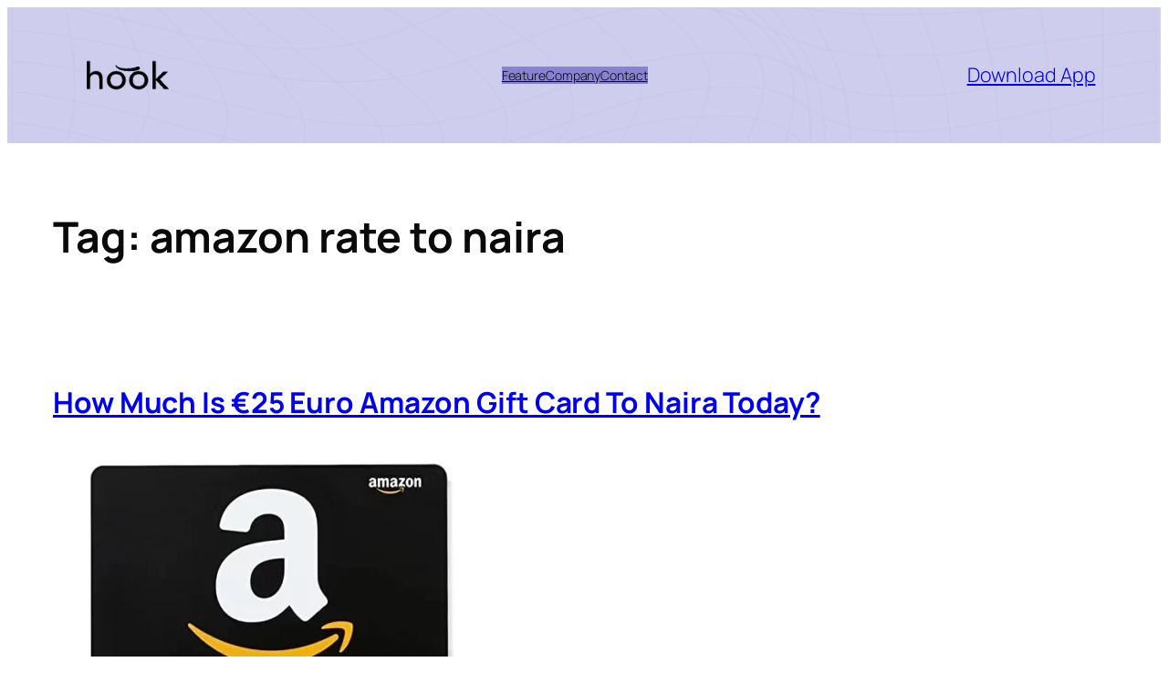

--- FILE ---
content_type: text/html; charset=UTF-8
request_url: https://hook.ng/tag/amazon-rate-to-naira/
body_size: 44511
content:
<!DOCTYPE html><html lang="en-US" prefix="og: https://ogp.me/ns#"><head><meta charset="UTF-8" /><meta name="viewport" content="width=device-width, initial-scale=1" /><meta name="robots" content="follow, index, max-snippet:-1, max-video-preview:-1, max-image-preview:large"/><link rel="canonical" href="https://hook.ng/tag/amazon-rate-to-naira/" /><meta property="og:locale" content="en_US" /><meta property="og:type" content="article" /><meta property="og:title" content="amazon rate to naira Archives | Hook" /><meta property="og:url" content="https://hook.ng/tag/amazon-rate-to-naira/" /><meta property="og:site_name" content="Hook - Sell Gift Cards To Naira in Nigeria at the Best Rates Today" /><meta property="article:publisher" content="https://www.facebook.com/hookdotcom/" /><meta name="twitter:card" content="summary_large_image" /><meta name="twitter:title" content="amazon rate to naira Archives | Hook" /><meta name="twitter:site" content="@hookdotng" /><meta name="twitter:label1" content="Posts" /><meta name="twitter:data1" content="2" /> <script type="application/ld+json" class="rank-math-schema-pro">{"@context":"https://schema.org","@graph":[{"@type":"Place","@id":"https://hook.ng/#place","address":{"@type":"PostalAddress","streetAddress":"10 Taiwo Cl, Oregun 100212, Lagos","addressLocality":"Lagos","addressRegion":"Lagos","postalCode":"100212","addressCountry":"Nigeria"}},{"@type":"Organization","@id":"https://hook.ng/#organization","name":"Hook","url":"https://hook.ng","sameAs":["https://www.facebook.com/hookdotcom/","https://twitter.com/hookdotng"],"address":{"@type":"PostalAddress","streetAddress":"10 Taiwo Cl, Oregun 100212, Lagos","addressLocality":"Lagos","addressRegion":"Lagos","postalCode":"100212","addressCountry":"Nigeria"},"logo":{"@type":"ImageObject","@id":"https://hook.ng/#logo","url":"https://hook.ng/wp-content/uploads/2022/05/logo888.png","contentUrl":"https://hook.ng/wp-content/uploads/2022/05/logo888.png","caption":"Hook - Sell Gift Cards To Naira in Nigeria at the Best Rates Today","inLanguage":"en-US","width":"716","height":"252"},"contactPoint":[{"@type":"ContactPoint","telephone":"0901 931 2249","contactType":"customer support"}],"location":{"@id":"https://hook.ng/#place"}},{"@type":"WebSite","@id":"https://hook.ng/#website","url":"https://hook.ng","name":"Hook - Sell Gift Cards To Naira in Nigeria at the Best Rates Today","alternateName":"Hook","publisher":{"@id":"https://hook.ng/#organization"},"inLanguage":"en-US"},{"@type":"BreadcrumbList","@id":"https://hook.ng/tag/amazon-rate-to-naira/#breadcrumb","itemListElement":[{"@type":"ListItem","position":"1","item":{"@id":"https://hook.ng","name":"Home"}},{"@type":"ListItem","position":"2","item":{"@id":"https://hook.ng/tag/amazon-rate-to-naira/","name":"amazon rate to naira"}}]},{"@type":"CollectionPage","@id":"https://hook.ng/tag/amazon-rate-to-naira/#webpage","url":"https://hook.ng/tag/amazon-rate-to-naira/","name":"amazon rate to naira Archives | Hook","isPartOf":{"@id":"https://hook.ng/#website"},"inLanguage":"en-US","breadcrumb":{"@id":"https://hook.ng/tag/amazon-rate-to-naira/#breadcrumb"}}]}</script> <title>amazon rate to naira Archives | Hook</title><link rel='dns-prefetch' href='//www.googletagmanager.com' /><link rel='dns-prefetch' href='//stats.wp.com' /><link rel="alternate" type="application/rss+xml" title="Hook &raquo; Feed" href="https://hook.ng/feed/" /><link rel="alternate" type="application/rss+xml" title="Hook &raquo; Comments Feed" href="https://hook.ng/comments/feed/" /><link rel="alternate" type="application/rss+xml" title="Hook &raquo; amazon rate to naira Tag Feed" href="https://hook.ng/tag/amazon-rate-to-naira/feed/" /><style id='wp-img-auto-sizes-contain-inline-css'>img:is([sizes=auto i],[sizes^="auto," i]){contain-intrinsic-size:3000px 1500px}
/*# sourceURL=wp-img-auto-sizes-contain-inline-css */</style><style id='wp-block-site-logo-inline-css'>.wp-block-site-logo{box-sizing:border-box;line-height:0}.wp-block-site-logo a{display:inline-block;line-height:0}.wp-block-site-logo.is-default-size img{height:auto;width:120px}.wp-block-site-logo img{height:auto;max-width:100%}.wp-block-site-logo a,.wp-block-site-logo img{border-radius:inherit}.wp-block-site-logo.aligncenter{margin-left:auto;margin-right:auto;text-align:center}:root :where(.wp-block-site-logo.is-style-rounded){border-radius:9999px}
/*# sourceURL=https://hook.ng/wp-includes/blocks/site-logo/style.min.css */</style><style id='wp-block-navigation-link-inline-css'>.wp-block-navigation .wp-block-navigation-item__label{overflow-wrap:break-word}.wp-block-navigation .wp-block-navigation-item__description{display:none}.link-ui-tools{outline:1px solid #f0f0f0;padding:8px}.link-ui-block-inserter{padding-top:8px}.link-ui-block-inserter__back{margin-left:8px;text-transform:uppercase}
/*# sourceURL=https://hook.ng/wp-includes/blocks/navigation-link/style.min.css */</style><style id='wp-block-navigation-inline-css'>.wp-block-navigation{position:relative}.wp-block-navigation ul{margin-bottom:0;margin-left:0;margin-top:0;padding-left:0}.wp-block-navigation ul,.wp-block-navigation ul li{list-style:none;padding:0}.wp-block-navigation .wp-block-navigation-item{align-items:center;background-color:inherit;display:flex;position:relative}.wp-block-navigation .wp-block-navigation-item .wp-block-navigation__submenu-container:empty{display:none}.wp-block-navigation .wp-block-navigation-item__content{display:block;z-index:1}.wp-block-navigation .wp-block-navigation-item__content.wp-block-navigation-item__content{color:inherit}.wp-block-navigation.has-text-decoration-underline .wp-block-navigation-item__content,.wp-block-navigation.has-text-decoration-underline .wp-block-navigation-item__content:active,.wp-block-navigation.has-text-decoration-underline .wp-block-navigation-item__content:focus{text-decoration:underline}.wp-block-navigation.has-text-decoration-line-through .wp-block-navigation-item__content,.wp-block-navigation.has-text-decoration-line-through .wp-block-navigation-item__content:active,.wp-block-navigation.has-text-decoration-line-through .wp-block-navigation-item__content:focus{text-decoration:line-through}.wp-block-navigation :where(a),.wp-block-navigation :where(a:active),.wp-block-navigation :where(a:focus){text-decoration:none}.wp-block-navigation .wp-block-navigation__submenu-icon{align-self:center;background-color:inherit;border:none;color:currentColor;display:inline-block;font-size:inherit;height:.6em;line-height:0;margin-left:.25em;padding:0;width:.6em}.wp-block-navigation .wp-block-navigation__submenu-icon svg{display:inline-block;stroke:currentColor;height:inherit;margin-top:.075em;width:inherit}.wp-block-navigation{--navigation-layout-justification-setting:flex-start;--navigation-layout-direction:row;--navigation-layout-wrap:wrap;--navigation-layout-justify:flex-start;--navigation-layout-align:center}.wp-block-navigation.is-vertical{--navigation-layout-direction:column;--navigation-layout-justify:initial;--navigation-layout-align:flex-start}.wp-block-navigation.no-wrap{--navigation-layout-wrap:nowrap}.wp-block-navigation.items-justified-center{--navigation-layout-justification-setting:center;--navigation-layout-justify:center}.wp-block-navigation.items-justified-center.is-vertical{--navigation-layout-align:center}.wp-block-navigation.items-justified-right{--navigation-layout-justification-setting:flex-end;--navigation-layout-justify:flex-end}.wp-block-navigation.items-justified-right.is-vertical{--navigation-layout-align:flex-end}.wp-block-navigation.items-justified-space-between{--navigation-layout-justification-setting:space-between;--navigation-layout-justify:space-between}.wp-block-navigation .has-child .wp-block-navigation__submenu-container{align-items:normal;background-color:inherit;color:inherit;display:flex;flex-direction:column;opacity:0;position:absolute;z-index:2}@media not (prefers-reduced-motion){.wp-block-navigation .has-child .wp-block-navigation__submenu-container{transition:opacity .1s linear}}.wp-block-navigation .has-child .wp-block-navigation__submenu-container{height:0;overflow:hidden;visibility:hidden;width:0}.wp-block-navigation .has-child .wp-block-navigation__submenu-container>.wp-block-navigation-item>.wp-block-navigation-item__content{display:flex;flex-grow:1;padding:.5em 1em}.wp-block-navigation .has-child .wp-block-navigation__submenu-container>.wp-block-navigation-item>.wp-block-navigation-item__content .wp-block-navigation__submenu-icon{margin-left:auto;margin-right:0}.wp-block-navigation .has-child .wp-block-navigation__submenu-container .wp-block-navigation-item__content{margin:0}.wp-block-navigation .has-child .wp-block-navigation__submenu-container{left:-1px;top:100%}@media (min-width:782px){.wp-block-navigation .has-child .wp-block-navigation__submenu-container .wp-block-navigation__submenu-container{left:100%;top:-1px}.wp-block-navigation .has-child .wp-block-navigation__submenu-container .wp-block-navigation__submenu-container:before{background:#0000;content:"";display:block;height:100%;position:absolute;right:100%;width:.5em}.wp-block-navigation .has-child .wp-block-navigation__submenu-container .wp-block-navigation__submenu-icon{margin-right:.25em}.wp-block-navigation .has-child .wp-block-navigation__submenu-container .wp-block-navigation__submenu-icon svg{transform:rotate(-90deg)}}.wp-block-navigation .has-child .wp-block-navigation-submenu__toggle[aria-expanded=true]~.wp-block-navigation__submenu-container,.wp-block-navigation .has-child:not(.open-on-click):hover>.wp-block-navigation__submenu-container,.wp-block-navigation .has-child:not(.open-on-click):not(.open-on-hover-click):focus-within>.wp-block-navigation__submenu-container{height:auto;min-width:200px;opacity:1;overflow:visible;visibility:visible;width:auto}.wp-block-navigation.has-background .has-child .wp-block-navigation__submenu-container{left:0;top:100%}@media (min-width:782px){.wp-block-navigation.has-background .has-child .wp-block-navigation__submenu-container .wp-block-navigation__submenu-container{left:100%;top:0}}.wp-block-navigation-submenu{display:flex;position:relative}.wp-block-navigation-submenu .wp-block-navigation__submenu-icon svg{stroke:currentColor}button.wp-block-navigation-item__content{background-color:initial;border:none;color:currentColor;font-family:inherit;font-size:inherit;font-style:inherit;font-weight:inherit;letter-spacing:inherit;line-height:inherit;text-align:left;text-transform:inherit}.wp-block-navigation-submenu__toggle{cursor:pointer}.wp-block-navigation-submenu__toggle[aria-expanded=true]+.wp-block-navigation__submenu-icon>svg,.wp-block-navigation-submenu__toggle[aria-expanded=true]>svg{transform:rotate(180deg)}.wp-block-navigation-item.open-on-click .wp-block-navigation-submenu__toggle{padding-left:0;padding-right:.85em}.wp-block-navigation-item.open-on-click .wp-block-navigation-submenu__toggle+.wp-block-navigation__submenu-icon{margin-left:-.6em;pointer-events:none}.wp-block-navigation-item.open-on-click button.wp-block-navigation-item__content:not(.wp-block-navigation-submenu__toggle){padding:0}.wp-block-navigation .wp-block-page-list,.wp-block-navigation__container,.wp-block-navigation__responsive-close,.wp-block-navigation__responsive-container,.wp-block-navigation__responsive-container-content,.wp-block-navigation__responsive-dialog{gap:inherit}:where(.wp-block-navigation.has-background .wp-block-navigation-item a:not(.wp-element-button)),:where(.wp-block-navigation.has-background .wp-block-navigation-submenu a:not(.wp-element-button)){padding:.5em 1em}:where(.wp-block-navigation .wp-block-navigation__submenu-container .wp-block-navigation-item a:not(.wp-element-button)),:where(.wp-block-navigation .wp-block-navigation__submenu-container .wp-block-navigation-submenu a:not(.wp-element-button)),:where(.wp-block-navigation .wp-block-navigation__submenu-container .wp-block-navigation-submenu button.wp-block-navigation-item__content),:where(.wp-block-navigation .wp-block-navigation__submenu-container .wp-block-pages-list__item button.wp-block-navigation-item__content){padding:.5em 1em}.wp-block-navigation.items-justified-right .wp-block-navigation__container .has-child .wp-block-navigation__submenu-container,.wp-block-navigation.items-justified-right .wp-block-page-list>.has-child .wp-block-navigation__submenu-container,.wp-block-navigation.items-justified-space-between .wp-block-page-list>.has-child:last-child .wp-block-navigation__submenu-container,.wp-block-navigation.items-justified-space-between>.wp-block-navigation__container>.has-child:last-child .wp-block-navigation__submenu-container{left:auto;right:0}.wp-block-navigation.items-justified-right .wp-block-navigation__container .has-child .wp-block-navigation__submenu-container .wp-block-navigation__submenu-container,.wp-block-navigation.items-justified-right .wp-block-page-list>.has-child .wp-block-navigation__submenu-container .wp-block-navigation__submenu-container,.wp-block-navigation.items-justified-space-between .wp-block-page-list>.has-child:last-child .wp-block-navigation__submenu-container .wp-block-navigation__submenu-container,.wp-block-navigation.items-justified-space-between>.wp-block-navigation__container>.has-child:last-child .wp-block-navigation__submenu-container .wp-block-navigation__submenu-container{left:-1px;right:-1px}@media (min-width:782px){.wp-block-navigation.items-justified-right .wp-block-navigation__container .has-child .wp-block-navigation__submenu-container .wp-block-navigation__submenu-container,.wp-block-navigation.items-justified-right .wp-block-page-list>.has-child .wp-block-navigation__submenu-container .wp-block-navigation__submenu-container,.wp-block-navigation.items-justified-space-between .wp-block-page-list>.has-child:last-child .wp-block-navigation__submenu-container .wp-block-navigation__submenu-container,.wp-block-navigation.items-justified-space-between>.wp-block-navigation__container>.has-child:last-child .wp-block-navigation__submenu-container .wp-block-navigation__submenu-container{left:auto;right:100%}}.wp-block-navigation:not(.has-background) .wp-block-navigation__submenu-container{background-color:#fff;border:1px solid #00000026}.wp-block-navigation.has-background .wp-block-navigation__submenu-container{background-color:inherit}.wp-block-navigation:not(.has-text-color) .wp-block-navigation__submenu-container{color:#000}.wp-block-navigation__container{align-items:var(--navigation-layout-align,initial);display:flex;flex-direction:var(--navigation-layout-direction,initial);flex-wrap:var(--navigation-layout-wrap,wrap);justify-content:var(--navigation-layout-justify,initial);list-style:none;margin:0;padding-left:0}.wp-block-navigation__container .is-responsive{display:none}.wp-block-navigation__container:only-child,.wp-block-page-list:only-child{flex-grow:1}@keyframes overlay-menu__fade-in-animation{0%{opacity:0;transform:translateY(.5em)}to{opacity:1;transform:translateY(0)}}.wp-block-navigation__responsive-container{bottom:0;display:none;left:0;position:fixed;right:0;top:0}.wp-block-navigation__responsive-container :where(.wp-block-navigation-item a){color:inherit}.wp-block-navigation__responsive-container .wp-block-navigation__responsive-container-content{align-items:var(--navigation-layout-align,initial);display:flex;flex-direction:var(--navigation-layout-direction,initial);flex-wrap:var(--navigation-layout-wrap,wrap);justify-content:var(--navigation-layout-justify,initial)}.wp-block-navigation__responsive-container:not(.is-menu-open.is-menu-open){background-color:inherit!important;color:inherit!important}.wp-block-navigation__responsive-container.is-menu-open{background-color:inherit;display:flex;flex-direction:column}@media not (prefers-reduced-motion){.wp-block-navigation__responsive-container.is-menu-open{animation:overlay-menu__fade-in-animation .1s ease-out;animation-fill-mode:forwards}}.wp-block-navigation__responsive-container.is-menu-open{overflow:auto;padding:clamp(1rem,var(--wp--style--root--padding-top),20rem) clamp(1rem,var(--wp--style--root--padding-right),20rem) clamp(1rem,var(--wp--style--root--padding-bottom),20rem) clamp(1rem,var(--wp--style--root--padding-left),20rem);z-index:100000}.wp-block-navigation__responsive-container.is-menu-open .wp-block-navigation__responsive-container-content{align-items:var(--navigation-layout-justification-setting,inherit);display:flex;flex-direction:column;flex-wrap:nowrap;overflow:visible;padding-top:calc(2rem + 24px)}.wp-block-navigation__responsive-container.is-menu-open .wp-block-navigation__responsive-container-content,.wp-block-navigation__responsive-container.is-menu-open .wp-block-navigation__responsive-container-content .wp-block-navigation__container,.wp-block-navigation__responsive-container.is-menu-open .wp-block-navigation__responsive-container-content .wp-block-page-list{justify-content:flex-start}.wp-block-navigation__responsive-container.is-menu-open .wp-block-navigation__responsive-container-content .wp-block-navigation__submenu-icon{display:none}.wp-block-navigation__responsive-container.is-menu-open .wp-block-navigation__responsive-container-content .has-child .wp-block-navigation__submenu-container{border:none;height:auto;min-width:200px;opacity:1;overflow:initial;padding-left:2rem;padding-right:2rem;position:static;visibility:visible;width:auto}.wp-block-navigation__responsive-container.is-menu-open .wp-block-navigation__responsive-container-content .wp-block-navigation__container,.wp-block-navigation__responsive-container.is-menu-open .wp-block-navigation__responsive-container-content .wp-block-navigation__submenu-container{gap:inherit}.wp-block-navigation__responsive-container.is-menu-open .wp-block-navigation__responsive-container-content .wp-block-navigation__submenu-container{padding-top:var(--wp--style--block-gap,2em)}.wp-block-navigation__responsive-container.is-menu-open .wp-block-navigation__responsive-container-content .wp-block-navigation-item__content{padding:0}.wp-block-navigation__responsive-container.is-menu-open .wp-block-navigation__responsive-container-content .wp-block-navigation-item,.wp-block-navigation__responsive-container.is-menu-open .wp-block-navigation__responsive-container-content .wp-block-navigation__container,.wp-block-navigation__responsive-container.is-menu-open .wp-block-navigation__responsive-container-content .wp-block-page-list{align-items:var(--navigation-layout-justification-setting,initial);display:flex;flex-direction:column}.wp-block-navigation__responsive-container.is-menu-open .wp-block-navigation-item,.wp-block-navigation__responsive-container.is-menu-open .wp-block-navigation-item .wp-block-navigation__submenu-container,.wp-block-navigation__responsive-container.is-menu-open .wp-block-navigation__container,.wp-block-navigation__responsive-container.is-menu-open .wp-block-page-list{background:#0000!important;color:inherit!important}.wp-block-navigation__responsive-container.is-menu-open .wp-block-navigation__submenu-container.wp-block-navigation__submenu-container.wp-block-navigation__submenu-container.wp-block-navigation__submenu-container{left:auto;right:auto}@media (min-width:600px){.wp-block-navigation__responsive-container:not(.hidden-by-default):not(.is-menu-open){background-color:inherit;display:block;position:relative;width:100%;z-index:auto}.wp-block-navigation__responsive-container:not(.hidden-by-default):not(.is-menu-open) .wp-block-navigation__responsive-container-close{display:none}.wp-block-navigation__responsive-container.is-menu-open .wp-block-navigation__submenu-container.wp-block-navigation__submenu-container.wp-block-navigation__submenu-container.wp-block-navigation__submenu-container{left:0}}.wp-block-navigation:not(.has-background) .wp-block-navigation__responsive-container.is-menu-open{background-color:#fff}.wp-block-navigation:not(.has-text-color) .wp-block-navigation__responsive-container.is-menu-open{color:#000}.wp-block-navigation__toggle_button_label{font-size:1rem;font-weight:700}.wp-block-navigation__responsive-container-close,.wp-block-navigation__responsive-container-open{background:#0000;border:none;color:currentColor;cursor:pointer;margin:0;padding:0;text-transform:inherit;vertical-align:middle}.wp-block-navigation__responsive-container-close svg,.wp-block-navigation__responsive-container-open svg{fill:currentColor;display:block;height:24px;pointer-events:none;width:24px}.wp-block-navigation__responsive-container-open{display:flex}.wp-block-navigation__responsive-container-open.wp-block-navigation__responsive-container-open.wp-block-navigation__responsive-container-open{font-family:inherit;font-size:inherit;font-weight:inherit}@media (min-width:600px){.wp-block-navigation__responsive-container-open:not(.always-shown){display:none}}.wp-block-navigation__responsive-container-close{position:absolute;right:0;top:0;z-index:2}.wp-block-navigation__responsive-container-close.wp-block-navigation__responsive-container-close.wp-block-navigation__responsive-container-close{font-family:inherit;font-size:inherit;font-weight:inherit}.wp-block-navigation__responsive-close{width:100%}.has-modal-open .wp-block-navigation__responsive-close{margin-left:auto;margin-right:auto;max-width:var(--wp--style--global--wide-size,100%)}.wp-block-navigation__responsive-close:focus{outline:none}.is-menu-open .wp-block-navigation__responsive-close,.is-menu-open .wp-block-navigation__responsive-container-content,.is-menu-open .wp-block-navigation__responsive-dialog{box-sizing:border-box}.wp-block-navigation__responsive-dialog{position:relative}.has-modal-open .admin-bar .is-menu-open .wp-block-navigation__responsive-dialog{margin-top:46px}@media (min-width:782px){.has-modal-open .admin-bar .is-menu-open .wp-block-navigation__responsive-dialog{margin-top:32px}}html.has-modal-open{overflow:hidden}
/*# sourceURL=https://hook.ng/wp-includes/blocks/navigation/style.min.css */</style><style id='wp-block-button-inline-css'>.wp-block-button__link{align-content:center;box-sizing:border-box;cursor:pointer;display:inline-block;height:100%;text-align:center;word-break:break-word}.wp-block-button__link.aligncenter{text-align:center}.wp-block-button__link.alignright{text-align:right}:where(.wp-block-button__link){border-radius:9999px;box-shadow:none;padding:calc(.667em + 2px) calc(1.333em + 2px);text-decoration:none}.wp-block-button[style*=text-decoration] .wp-block-button__link{text-decoration:inherit}.wp-block-buttons>.wp-block-button.has-custom-width{max-width:none}.wp-block-buttons>.wp-block-button.has-custom-width .wp-block-button__link{width:100%}.wp-block-buttons>.wp-block-button.has-custom-font-size .wp-block-button__link{font-size:inherit}.wp-block-buttons>.wp-block-button.wp-block-button__width-25{width:calc(25% - var(--wp--style--block-gap, .5em)*.75)}.wp-block-buttons>.wp-block-button.wp-block-button__width-50{width:calc(50% - var(--wp--style--block-gap, .5em)*.5)}.wp-block-buttons>.wp-block-button.wp-block-button__width-75{width:calc(75% - var(--wp--style--block-gap, .5em)*.25)}.wp-block-buttons>.wp-block-button.wp-block-button__width-100{flex-basis:100%;width:100%}.wp-block-buttons.is-vertical>.wp-block-button.wp-block-button__width-25{width:25%}.wp-block-buttons.is-vertical>.wp-block-button.wp-block-button__width-50{width:50%}.wp-block-buttons.is-vertical>.wp-block-button.wp-block-button__width-75{width:75%}.wp-block-button.is-style-squared,.wp-block-button__link.wp-block-button.is-style-squared{border-radius:0}.wp-block-button.no-border-radius,.wp-block-button__link.no-border-radius{border-radius:0!important}:root :where(.wp-block-button .wp-block-button__link.is-style-outline),:root :where(.wp-block-button.is-style-outline>.wp-block-button__link){border:2px solid;padding:.667em 1.333em}:root :where(.wp-block-button .wp-block-button__link.is-style-outline:not(.has-text-color)),:root :where(.wp-block-button.is-style-outline>.wp-block-button__link:not(.has-text-color)){color:currentColor}:root :where(.wp-block-button .wp-block-button__link.is-style-outline:not(.has-background)),:root :where(.wp-block-button.is-style-outline>.wp-block-button__link:not(.has-background)){background-color:initial;background-image:none}

                    .wp-block-button.is-style-apple-store .wp-block-button__link {
                        display: inline-flex;
                        align-items: center;
                        gap: 12px;
                        padding: 24px 50px !important;
                        font-weight: 600;
                        font-size: 16px;
                        width: fit-content;
                        border-radius: 999px;
                        background-color: #000;
                        color: transparent;
                        position: relative;
                        text-transform: none;
                        text-decoration: none;
                        overflow: hidden;
                    }

                    .wp-block-button.is-style-apple-store .wp-block-button__link::before {
                        content: "";
                        display: inline-block;
                        width: 150px;
                        height: 32px;
                        background-image: url("https://hook.ng/wp-content/themes/dravix/assets/images/dravix-apple-logo.svg");
                        background-size: contain;
                        background-repeat: no-repeat;
                        background-position: center;
                        position: absolute;
                        left: 50%;
                        top: 50%;
                        transform: translate(-50%, -50%);
                    }
                

                    .wp-block-button.is-style-google-play .wp-block-button__link {
                        display: inline-flex;
                        align-items: center;
                        gap: 12px;
                        padding: 24px 50px !important;
                        font-weight: 600;
                        font-size: 16px;
                        width: fit-content;
                        border-radius: 999px;
                        background-color: #000;
                        color: transparent;
                        position: relative;
                        text-transform: none;
                        text-decoration: none;
                        overflow: hidden;
                    }

                    .wp-block-button.is-style-google-play .wp-block-button__link::before {
                        content: "";
                        display: inline-block;
                        width: 150px;
                        height: 32px;
                        background-image: url("https://hook.ng/wp-content/themes/dravix/assets/images/dravix-google-logo.svg");
                        background-size: contain;
                        background-repeat: no-repeat;
                        background-position: center;
                        position: absolute;
                        left: 50%;
                        top: 50%;
                        transform: translate(-50%, -50%);
                    }
                
/*# sourceURL=wp-block-button-inline-css */</style><style id='wp-block-buttons-inline-css'>.wp-block-buttons{box-sizing:border-box}.wp-block-buttons.is-vertical{flex-direction:column}.wp-block-buttons.is-vertical>.wp-block-button:last-child{margin-bottom:0}.wp-block-buttons>.wp-block-button{display:inline-block;margin:0}.wp-block-buttons.is-content-justification-left{justify-content:flex-start}.wp-block-buttons.is-content-justification-left.is-vertical{align-items:flex-start}.wp-block-buttons.is-content-justification-center{justify-content:center}.wp-block-buttons.is-content-justification-center.is-vertical{align-items:center}.wp-block-buttons.is-content-justification-right{justify-content:flex-end}.wp-block-buttons.is-content-justification-right.is-vertical{align-items:flex-end}.wp-block-buttons.is-content-justification-space-between{justify-content:space-between}.wp-block-buttons.aligncenter{text-align:center}.wp-block-buttons:not(.is-content-justification-space-between,.is-content-justification-right,.is-content-justification-left,.is-content-justification-center) .wp-block-button.aligncenter{margin-left:auto;margin-right:auto;width:100%}.wp-block-buttons[style*=text-decoration] .wp-block-button,.wp-block-buttons[style*=text-decoration] .wp-block-button__link{text-decoration:inherit}.wp-block-buttons.has-custom-font-size .wp-block-button__link{font-size:inherit}.wp-block-buttons .wp-block-button__link{width:100%}.wp-block-button.aligncenter{text-align:center}
/*# sourceURL=https://hook.ng/wp-includes/blocks/buttons/style.min.css */</style><style id='wp-block-group-inline-css'>.wp-block-group{box-sizing:border-box}:where(.wp-block-group.wp-block-group-is-layout-constrained){position:relative}
/*# sourceURL=https://hook.ng/wp-includes/blocks/group/style.min.css */</style><link rel='stylesheet' id='wp-block-cover-css' href='https://hook.ng/wp-includes/blocks/cover/style.min.css?ver=6.9' media='all' /><style id='wp-block-query-title-inline-css'>.wp-block-query-title{box-sizing:border-box}
/*# sourceURL=https://hook.ng/wp-includes/blocks/query-title/style.min.css */</style><style id='wp-block-post-title-inline-css'>.wp-block-post-title{box-sizing:border-box;word-break:break-word}.wp-block-post-title :where(a){display:inline-block;font-family:inherit;font-size:inherit;font-style:inherit;font-weight:inherit;letter-spacing:inherit;line-height:inherit;text-decoration:inherit}
/*# sourceURL=https://hook.ng/wp-includes/blocks/post-title/style.min.css */</style><style id='wp-block-image-inline-css'>.wp-block-image>a,.wp-block-image>figure>a{display:inline-block}.wp-block-image img{box-sizing:border-box;height:auto;max-width:100%;vertical-align:bottom}@media not (prefers-reduced-motion){.wp-block-image img.hide{visibility:hidden}.wp-block-image img.show{animation:show-content-image .4s}}.wp-block-image[style*=border-radius] img,.wp-block-image[style*=border-radius]>a{border-radius:inherit}.wp-block-image.has-custom-border img{box-sizing:border-box}.wp-block-image.aligncenter{text-align:center}.wp-block-image.alignfull>a,.wp-block-image.alignwide>a{width:100%}.wp-block-image.alignfull img,.wp-block-image.alignwide img{height:auto;width:100%}.wp-block-image .aligncenter,.wp-block-image .alignleft,.wp-block-image .alignright,.wp-block-image.aligncenter,.wp-block-image.alignleft,.wp-block-image.alignright{display:table}.wp-block-image .aligncenter>figcaption,.wp-block-image .alignleft>figcaption,.wp-block-image .alignright>figcaption,.wp-block-image.aligncenter>figcaption,.wp-block-image.alignleft>figcaption,.wp-block-image.alignright>figcaption{caption-side:bottom;display:table-caption}.wp-block-image .alignleft{float:left;margin:.5em 1em .5em 0}.wp-block-image .alignright{float:right;margin:.5em 0 .5em 1em}.wp-block-image .aligncenter{margin-left:auto;margin-right:auto}.wp-block-image :where(figcaption){margin-bottom:1em;margin-top:.5em}.wp-block-image.is-style-circle-mask img{border-radius:9999px}@supports ((-webkit-mask-image:none) or (mask-image:none)) or (-webkit-mask-image:none){.wp-block-image.is-style-circle-mask img{border-radius:0;-webkit-mask-image:url('data:image/svg+xml;utf8,<svg viewBox="0 0 100 100" xmlns="http://www.w3.org/2000/svg"><circle cx="50" cy="50" r="50"/></svg>');mask-image:url('data:image/svg+xml;utf8,<svg viewBox="0 0 100 100" xmlns="http://www.w3.org/2000/svg"><circle cx="50" cy="50" r="50"/></svg>');mask-mode:alpha;-webkit-mask-position:center;mask-position:center;-webkit-mask-repeat:no-repeat;mask-repeat:no-repeat;-webkit-mask-size:contain;mask-size:contain}}:root :where(.wp-block-image.is-style-rounded img,.wp-block-image .is-style-rounded img){border-radius:9999px}.wp-block-image figure{margin:0}.wp-lightbox-container{display:flex;flex-direction:column;position:relative}.wp-lightbox-container img{cursor:zoom-in}.wp-lightbox-container img:hover+button{opacity:1}.wp-lightbox-container button{align-items:center;backdrop-filter:blur(16px) saturate(180%);background-color:#5a5a5a40;border:none;border-radius:4px;cursor:zoom-in;display:flex;height:20px;justify-content:center;opacity:0;padding:0;position:absolute;right:16px;text-align:center;top:16px;width:20px;z-index:100}@media not (prefers-reduced-motion){.wp-lightbox-container button{transition:opacity .2s ease}}.wp-lightbox-container button:focus-visible{outline:3px auto #5a5a5a40;outline:3px auto -webkit-focus-ring-color;outline-offset:3px}.wp-lightbox-container button:hover{cursor:pointer;opacity:1}.wp-lightbox-container button:focus{opacity:1}.wp-lightbox-container button:focus,.wp-lightbox-container button:hover,.wp-lightbox-container button:not(:hover):not(:active):not(.has-background){background-color:#5a5a5a40;border:none}.wp-lightbox-overlay{box-sizing:border-box;cursor:zoom-out;height:100vh;left:0;overflow:hidden;position:fixed;top:0;visibility:hidden;width:100%;z-index:100000}.wp-lightbox-overlay .close-button{align-items:center;cursor:pointer;display:flex;justify-content:center;min-height:40px;min-width:40px;padding:0;position:absolute;right:calc(env(safe-area-inset-right) + 16px);top:calc(env(safe-area-inset-top) + 16px);z-index:5000000}.wp-lightbox-overlay .close-button:focus,.wp-lightbox-overlay .close-button:hover,.wp-lightbox-overlay .close-button:not(:hover):not(:active):not(.has-background){background:none;border:none}.wp-lightbox-overlay .lightbox-image-container{height:var(--wp--lightbox-container-height);left:50%;overflow:hidden;position:absolute;top:50%;transform:translate(-50%,-50%);transform-origin:top left;width:var(--wp--lightbox-container-width);z-index:9999999999}.wp-lightbox-overlay .wp-block-image{align-items:center;box-sizing:border-box;display:flex;height:100%;justify-content:center;margin:0;position:relative;transform-origin:0 0;width:100%;z-index:3000000}.wp-lightbox-overlay .wp-block-image img{height:var(--wp--lightbox-image-height);min-height:var(--wp--lightbox-image-height);min-width:var(--wp--lightbox-image-width);width:var(--wp--lightbox-image-width)}.wp-lightbox-overlay .wp-block-image figcaption{display:none}.wp-lightbox-overlay button{background:none;border:none}.wp-lightbox-overlay .scrim{background-color:#fff;height:100%;opacity:.9;position:absolute;width:100%;z-index:2000000}.wp-lightbox-overlay.active{visibility:visible}@media not (prefers-reduced-motion){.wp-lightbox-overlay.active{animation:turn-on-visibility .25s both}.wp-lightbox-overlay.active img{animation:turn-on-visibility .35s both}.wp-lightbox-overlay.show-closing-animation:not(.active){animation:turn-off-visibility .35s both}.wp-lightbox-overlay.show-closing-animation:not(.active) img{animation:turn-off-visibility .25s both}.wp-lightbox-overlay.zoom.active{animation:none;opacity:1;visibility:visible}.wp-lightbox-overlay.zoom.active .lightbox-image-container{animation:lightbox-zoom-in .4s}.wp-lightbox-overlay.zoom.active .lightbox-image-container img{animation:none}.wp-lightbox-overlay.zoom.active .scrim{animation:turn-on-visibility .4s forwards}.wp-lightbox-overlay.zoom.show-closing-animation:not(.active){animation:none}.wp-lightbox-overlay.zoom.show-closing-animation:not(.active) .lightbox-image-container{animation:lightbox-zoom-out .4s}.wp-lightbox-overlay.zoom.show-closing-animation:not(.active) .lightbox-image-container img{animation:none}.wp-lightbox-overlay.zoom.show-closing-animation:not(.active) .scrim{animation:turn-off-visibility .4s forwards}}@keyframes show-content-image{0%{visibility:hidden}99%{visibility:hidden}to{visibility:visible}}@keyframes turn-on-visibility{0%{opacity:0}to{opacity:1}}@keyframes turn-off-visibility{0%{opacity:1;visibility:visible}99%{opacity:0;visibility:visible}to{opacity:0;visibility:hidden}}@keyframes lightbox-zoom-in{0%{transform:translate(calc((-100vw + var(--wp--lightbox-scrollbar-width))/2 + var(--wp--lightbox-initial-left-position)),calc(-50vh + var(--wp--lightbox-initial-top-position))) scale(var(--wp--lightbox-scale))}to{transform:translate(-50%,-50%) scale(1)}}@keyframes lightbox-zoom-out{0%{transform:translate(-50%,-50%) scale(1);visibility:visible}99%{visibility:visible}to{transform:translate(calc((-100vw + var(--wp--lightbox-scrollbar-width))/2 + var(--wp--lightbox-initial-left-position)),calc(-50vh + var(--wp--lightbox-initial-top-position))) scale(var(--wp--lightbox-scale));visibility:hidden}}
/*# sourceURL=https://hook.ng/wp-includes/blocks/image/style.min.css */</style><style id='wp-block-paragraph-inline-css'>.is-small-text{font-size:.875em}.is-regular-text{font-size:1em}.is-large-text{font-size:2.25em}.is-larger-text{font-size:3em}.has-drop-cap:not(:focus):first-letter{float:left;font-size:8.4em;font-style:normal;font-weight:100;line-height:.68;margin:.05em .1em 0 0;text-transform:uppercase}body.rtl .has-drop-cap:not(:focus):first-letter{float:none;margin-left:.1em}p.has-drop-cap.has-background{overflow:hidden}:root :where(p.has-background){padding:1.25em 2.375em}:where(p.has-text-color:not(.has-link-color)) a{color:inherit}p.has-text-align-left[style*="writing-mode:vertical-lr"],p.has-text-align-right[style*="writing-mode:vertical-rl"]{rotate:180deg}
/*# sourceURL=https://hook.ng/wp-includes/blocks/paragraph/style.min.css */</style><style id='wp-block-heading-inline-css'>h1:where(.wp-block-heading).has-background,h2:where(.wp-block-heading).has-background,h3:where(.wp-block-heading).has-background,h4:where(.wp-block-heading).has-background,h5:where(.wp-block-heading).has-background,h6:where(.wp-block-heading).has-background{padding:1.25em 2.375em}h1.has-text-align-left[style*=writing-mode]:where([style*=vertical-lr]),h1.has-text-align-right[style*=writing-mode]:where([style*=vertical-rl]),h2.has-text-align-left[style*=writing-mode]:where([style*=vertical-lr]),h2.has-text-align-right[style*=writing-mode]:where([style*=vertical-rl]),h3.has-text-align-left[style*=writing-mode]:where([style*=vertical-lr]),h3.has-text-align-right[style*=writing-mode]:where([style*=vertical-rl]),h4.has-text-align-left[style*=writing-mode]:where([style*=vertical-lr]),h4.has-text-align-right[style*=writing-mode]:where([style*=vertical-rl]),h5.has-text-align-left[style*=writing-mode]:where([style*=vertical-lr]),h5.has-text-align-right[style*=writing-mode]:where([style*=vertical-rl]),h6.has-text-align-left[style*=writing-mode]:where([style*=vertical-lr]),h6.has-text-align-right[style*=writing-mode]:where([style*=vertical-rl]){rotate:180deg}
/*# sourceURL=https://hook.ng/wp-includes/blocks/heading/style.min.css */</style><style id='wp-block-list-inline-css'>ol,ul{box-sizing:border-box}:root :where(.wp-block-list.has-background){padding:1.25em 2.375em}

                    /* Remove default list styling */
                    ul.is-style-checkmark-list {
                        list-style: none;
                        padding-left: 0;
                    }

                    /* Style list items with custom checkmark */
                    ul.is-style-checkmark-list li {
                        position: relative;
                        padding-inline-start: 4ch;
                        margin-bottom: 0.75em;
                    }

                    /* Create checkmark using pseudo-element */
                    ul.is-style-checkmark-list li::before {
                        content: "\2713"; /* Unicode checkmark */
                        position: absolute;
                        left: 0.5ch;
                        top: 50%;
                        transform: translateY(-50%);
                        width: 1.2em;
                        height: 1.2em;
                        border: 2px solid currentColor;
                        border-radius: 50%;
                        display: flex;
                        align-items: center;
                        justify-content: center;
                        font-size: 0.9em;
                        background-color: transparent;
                    }
                
/*# sourceURL=wp-block-list-inline-css */</style><style id='wp-block-post-content-inline-css'>.wp-block-post-content{display:flow-root}
/*# sourceURL=https://hook.ng/wp-includes/blocks/post-content/style.min.css */</style><style id='wp-block-post-date-inline-css'>.wp-block-post-date{box-sizing:border-box}
/*# sourceURL=https://hook.ng/wp-includes/blocks/post-date/style.min.css */</style><style id='wp-block-embed-inline-css'>.wp-block-embed.alignleft,.wp-block-embed.alignright,.wp-block[data-align=left]>[data-type="core/embed"],.wp-block[data-align=right]>[data-type="core/embed"]{max-width:360px;width:100%}.wp-block-embed.alignleft .wp-block-embed__wrapper,.wp-block-embed.alignright .wp-block-embed__wrapper,.wp-block[data-align=left]>[data-type="core/embed"] .wp-block-embed__wrapper,.wp-block[data-align=right]>[data-type="core/embed"] .wp-block-embed__wrapper{min-width:280px}.wp-block-cover .wp-block-embed{min-height:240px;min-width:320px}.wp-block-embed{overflow-wrap:break-word}.wp-block-embed :where(figcaption){margin-bottom:1em;margin-top:.5em}.wp-block-embed iframe{max-width:100%}.wp-block-embed__wrapper{position:relative}.wp-embed-responsive .wp-has-aspect-ratio .wp-block-embed__wrapper:before{content:"";display:block;padding-top:50%}.wp-embed-responsive .wp-has-aspect-ratio iframe{bottom:0;height:100%;left:0;position:absolute;right:0;top:0;width:100%}.wp-embed-responsive .wp-embed-aspect-21-9 .wp-block-embed__wrapper:before{padding-top:42.85%}.wp-embed-responsive .wp-embed-aspect-18-9 .wp-block-embed__wrapper:before{padding-top:50%}.wp-embed-responsive .wp-embed-aspect-16-9 .wp-block-embed__wrapper:before{padding-top:56.25%}.wp-embed-responsive .wp-embed-aspect-4-3 .wp-block-embed__wrapper:before{padding-top:75%}.wp-embed-responsive .wp-embed-aspect-1-1 .wp-block-embed__wrapper:before{padding-top:100%}.wp-embed-responsive .wp-embed-aspect-9-16 .wp-block-embed__wrapper:before{padding-top:177.77%}.wp-embed-responsive .wp-embed-aspect-1-2 .wp-block-embed__wrapper:before{padding-top:200%}
/*# sourceURL=https://hook.ng/wp-includes/blocks/embed/style.min.css */</style><style id='wp-block-post-template-inline-css'>.wp-block-post-template{box-sizing:border-box;list-style:none;margin-bottom:0;margin-top:0;max-width:100%;padding:0}.wp-block-post-template.is-flex-container{display:flex;flex-direction:row;flex-wrap:wrap;gap:1.25em}.wp-block-post-template.is-flex-container>li{margin:0;width:100%}@media (min-width:600px){.wp-block-post-template.is-flex-container.is-flex-container.columns-2>li{width:calc(50% - .625em)}.wp-block-post-template.is-flex-container.is-flex-container.columns-3>li{width:calc(33.33333% - .83333em)}.wp-block-post-template.is-flex-container.is-flex-container.columns-4>li{width:calc(25% - .9375em)}.wp-block-post-template.is-flex-container.is-flex-container.columns-5>li{width:calc(20% - 1em)}.wp-block-post-template.is-flex-container.is-flex-container.columns-6>li{width:calc(16.66667% - 1.04167em)}}@media (max-width:600px){.wp-block-post-template-is-layout-grid.wp-block-post-template-is-layout-grid.wp-block-post-template-is-layout-grid.wp-block-post-template-is-layout-grid{grid-template-columns:1fr}}.wp-block-post-template-is-layout-constrained>li>.alignright,.wp-block-post-template-is-layout-flow>li>.alignright{float:right;margin-inline-end:0;margin-inline-start:2em}.wp-block-post-template-is-layout-constrained>li>.alignleft,.wp-block-post-template-is-layout-flow>li>.alignleft{float:left;margin-inline-end:2em;margin-inline-start:0}.wp-block-post-template-is-layout-constrained>li>.aligncenter,.wp-block-post-template-is-layout-flow>li>.aligncenter{margin-inline-end:auto;margin-inline-start:auto}
/*# sourceURL=https://hook.ng/wp-includes/blocks/post-template/style.min.css */</style><style id='wp-block-columns-inline-css'>.wp-block-columns{box-sizing:border-box;display:flex;flex-wrap:wrap!important}@media (min-width:782px){.wp-block-columns{flex-wrap:nowrap!important}}.wp-block-columns{align-items:normal!important}.wp-block-columns.are-vertically-aligned-top{align-items:flex-start}.wp-block-columns.are-vertically-aligned-center{align-items:center}.wp-block-columns.are-vertically-aligned-bottom{align-items:flex-end}@media (max-width:781px){.wp-block-columns:not(.is-not-stacked-on-mobile)>.wp-block-column{flex-basis:100%!important}}@media (min-width:782px){.wp-block-columns:not(.is-not-stacked-on-mobile)>.wp-block-column{flex-basis:0;flex-grow:1}.wp-block-columns:not(.is-not-stacked-on-mobile)>.wp-block-column[style*=flex-basis]{flex-grow:0}}.wp-block-columns.is-not-stacked-on-mobile{flex-wrap:nowrap!important}.wp-block-columns.is-not-stacked-on-mobile>.wp-block-column{flex-basis:0;flex-grow:1}.wp-block-columns.is-not-stacked-on-mobile>.wp-block-column[style*=flex-basis]{flex-grow:0}:where(.wp-block-columns){margin-bottom:1.75em}:where(.wp-block-columns.has-background){padding:1.25em 2.375em}.wp-block-column{flex-grow:1;min-width:0;overflow-wrap:break-word;word-break:break-word}.wp-block-column.is-vertically-aligned-top{align-self:flex-start}.wp-block-column.is-vertically-aligned-center{align-self:center}.wp-block-column.is-vertically-aligned-bottom{align-self:flex-end}.wp-block-column.is-vertically-aligned-stretch{align-self:stretch}.wp-block-column.is-vertically-aligned-bottom,.wp-block-column.is-vertically-aligned-center,.wp-block-column.is-vertically-aligned-top{width:100%}
/*# sourceURL=https://hook.ng/wp-includes/blocks/columns/style.min.css */</style><style id='wp-block-library-inline-css'>:root{--wp-block-synced-color:#7a00df;--wp-block-synced-color--rgb:122,0,223;--wp-bound-block-color:var(--wp-block-synced-color);--wp-editor-canvas-background:#ddd;--wp-admin-theme-color:#007cba;--wp-admin-theme-color--rgb:0,124,186;--wp-admin-theme-color-darker-10:#006ba1;--wp-admin-theme-color-darker-10--rgb:0,107,160.5;--wp-admin-theme-color-darker-20:#005a87;--wp-admin-theme-color-darker-20--rgb:0,90,135;--wp-admin-border-width-focus:2px}@media (min-resolution:192dpi){:root{--wp-admin-border-width-focus:1.5px}}.wp-element-button{cursor:pointer}:root .has-very-light-gray-background-color{background-color:#eee}:root .has-very-dark-gray-background-color{background-color:#313131}:root .has-very-light-gray-color{color:#eee}:root .has-very-dark-gray-color{color:#313131}:root .has-vivid-green-cyan-to-vivid-cyan-blue-gradient-background{background:linear-gradient(135deg,#00d084,#0693e3)}:root .has-purple-crush-gradient-background{background:linear-gradient(135deg,#34e2e4,#4721fb 50%,#ab1dfe)}:root .has-hazy-dawn-gradient-background{background:linear-gradient(135deg,#faaca8,#dad0ec)}:root .has-subdued-olive-gradient-background{background:linear-gradient(135deg,#fafae1,#67a671)}:root .has-atomic-cream-gradient-background{background:linear-gradient(135deg,#fdd79a,#004a59)}:root .has-nightshade-gradient-background{background:linear-gradient(135deg,#330968,#31cdcf)}:root .has-midnight-gradient-background{background:linear-gradient(135deg,#020381,#2874fc)}:root{--wp--preset--font-size--normal:16px;--wp--preset--font-size--huge:42px}.has-regular-font-size{font-size:1em}.has-larger-font-size{font-size:2.625em}.has-normal-font-size{font-size:var(--wp--preset--font-size--normal)}.has-huge-font-size{font-size:var(--wp--preset--font-size--huge)}.has-text-align-center{text-align:center}.has-text-align-left{text-align:left}.has-text-align-right{text-align:right}.has-fit-text{white-space:nowrap!important}#end-resizable-editor-section{display:none}.aligncenter{clear:both}.items-justified-left{justify-content:flex-start}.items-justified-center{justify-content:center}.items-justified-right{justify-content:flex-end}.items-justified-space-between{justify-content:space-between}.screen-reader-text{border:0;clip-path:inset(50%);height:1px;margin:-1px;overflow:hidden;padding:0;position:absolute;width:1px;word-wrap:normal!important}.screen-reader-text:focus{background-color:#ddd;clip-path:none;color:#444;display:block;font-size:1em;height:auto;left:5px;line-height:normal;padding:15px 23px 14px;text-decoration:none;top:5px;width:auto;z-index:100000}html :where(.has-border-color){border-style:solid}html :where([style*=border-top-color]){border-top-style:solid}html :where([style*=border-right-color]){border-right-style:solid}html :where([style*=border-bottom-color]){border-bottom-style:solid}html :where([style*=border-left-color]){border-left-style:solid}html :where([style*=border-width]){border-style:solid}html :where([style*=border-top-width]){border-top-style:solid}html :where([style*=border-right-width]){border-right-style:solid}html :where([style*=border-bottom-width]){border-bottom-style:solid}html :where([style*=border-left-width]){border-left-style:solid}html :where(img[class*=wp-image-]){height:auto;max-width:100%}:where(figure){margin:0 0 1em}html :where(.is-position-sticky){--wp-admin--admin-bar--position-offset:var(--wp-admin--admin-bar--height,0px)}@media screen and (max-width:600px){html :where(.is-position-sticky){--wp-admin--admin-bar--position-offset:0px}}
/*# sourceURL=/wp-includes/css/dist/block-library/common.min.css */</style><style id='global-styles-inline-css'>:root{--wp--preset--aspect-ratio--square: 1;--wp--preset--aspect-ratio--4-3: 4/3;--wp--preset--aspect-ratio--3-4: 3/4;--wp--preset--aspect-ratio--3-2: 3/2;--wp--preset--aspect-ratio--2-3: 2/3;--wp--preset--aspect-ratio--16-9: 16/9;--wp--preset--aspect-ratio--9-16: 9/16;--wp--preset--color--black: #000000;--wp--preset--color--cyan-bluish-gray: #abb8c3;--wp--preset--color--white: #ffffff;--wp--preset--color--pale-pink: #f78da7;--wp--preset--color--vivid-red: #cf2e2e;--wp--preset--color--luminous-vivid-orange: #ff6900;--wp--preset--color--luminous-vivid-amber: #fcb900;--wp--preset--color--light-green-cyan: #7bdcb5;--wp--preset--color--vivid-green-cyan: #00d084;--wp--preset--color--pale-cyan-blue: #8ed1fc;--wp--preset--color--vivid-cyan-blue: #0693e3;--wp--preset--color--vivid-purple: #9b51e0;--wp--preset--color--base: #FFFFFF;--wp--preset--color--contrast: #8782d1;--wp--preset--color--accent-1: #1E322D;--wp--preset--color--accent-2: #172342;--wp--preset--color--accent-3: #52525A;--wp--preset--color--accent-4: #505561;--wp--preset--color--accent-5: #0A0A0A;--wp--preset--color--accent-6: #F9F9F9;--wp--preset--color--accent-7: color-mix(in srgb, currentColor 20%, transparent);--wp--preset--gradient--vivid-cyan-blue-to-vivid-purple: linear-gradient(135deg,rgb(6,147,227) 0%,rgb(155,81,224) 100%);--wp--preset--gradient--light-green-cyan-to-vivid-green-cyan: linear-gradient(135deg,rgb(122,220,180) 0%,rgb(0,208,130) 100%);--wp--preset--gradient--luminous-vivid-amber-to-luminous-vivid-orange: linear-gradient(135deg,rgb(252,185,0) 0%,rgb(255,105,0) 100%);--wp--preset--gradient--luminous-vivid-orange-to-vivid-red: linear-gradient(135deg,rgb(255,105,0) 0%,rgb(207,46,46) 100%);--wp--preset--gradient--very-light-gray-to-cyan-bluish-gray: linear-gradient(135deg,rgb(238,238,238) 0%,rgb(169,184,195) 100%);--wp--preset--gradient--cool-to-warm-spectrum: linear-gradient(135deg,rgb(74,234,220) 0%,rgb(151,120,209) 20%,rgb(207,42,186) 40%,rgb(238,44,130) 60%,rgb(251,105,98) 80%,rgb(254,248,76) 100%);--wp--preset--gradient--blush-light-purple: linear-gradient(135deg,rgb(255,206,236) 0%,rgb(152,150,240) 100%);--wp--preset--gradient--blush-bordeaux: linear-gradient(135deg,rgb(254,205,165) 0%,rgb(254,45,45) 50%,rgb(107,0,62) 100%);--wp--preset--gradient--luminous-dusk: linear-gradient(135deg,rgb(255,203,112) 0%,rgb(199,81,192) 50%,rgb(65,88,208) 100%);--wp--preset--gradient--pale-ocean: linear-gradient(135deg,rgb(255,245,203) 0%,rgb(182,227,212) 50%,rgb(51,167,181) 100%);--wp--preset--gradient--electric-grass: linear-gradient(135deg,rgb(202,248,128) 0%,rgb(113,206,126) 100%);--wp--preset--gradient--midnight: linear-gradient(135deg,rgb(2,3,129) 0%,rgb(40,116,252) 100%);--wp--preset--font-size--small: 0.875rem;--wp--preset--font-size--medium: clamp(1rem, 1rem + ((1vw - 0.2rem) * 0.185), 1.125rem);--wp--preset--font-size--large: clamp(1.125rem, 1.125rem + ((1vw - 0.2rem) * 0.37), 1.375rem);--wp--preset--font-size--x-large: clamp(1.75rem, 1.75rem + ((1vw - 0.2rem) * 0.37), 2rem);--wp--preset--font-size--custom: clamp(22px, 1.375rem + ((1vw - 3.2px) * 0.185), 24px);--wp--preset--font-size--xx-large: clamp(2.15rem, 2.15rem + ((1vw - 0.2rem) * 1.259), 3rem);--wp--preset--font-family--manrope: Manrope, sans-serif;--wp--preset--font-family--fira-code: "Fira Code", monospace;--wp--preset--spacing--20: 10px;--wp--preset--spacing--30: 20px;--wp--preset--spacing--40: 30px;--wp--preset--spacing--50: clamp(30px, 5vw, 50px);--wp--preset--spacing--60: clamp(30px, 7vw, 70px);--wp--preset--spacing--70: clamp(50px, 7vw, 90px);--wp--preset--spacing--80: clamp(70px, 10vw, 140px);--wp--preset--shadow--natural: 6px 6px 9px rgba(0, 0, 0, 0.2);--wp--preset--shadow--deep: 12px 12px 50px rgba(0, 0, 0, 0.4);--wp--preset--shadow--sharp: 6px 6px 0px rgba(0, 0, 0, 0.2);--wp--preset--shadow--outlined: 6px 6px 0px -3px rgb(255, 255, 255), 6px 6px rgb(0, 0, 0);--wp--preset--shadow--crisp: 6px 6px 0px rgb(0, 0, 0);}:root { --wp--style--global--content-size: 1400px;--wp--style--global--wide-size: 1400px; }:where(body) { margin: 0; }.wp-site-blocks { padding-top: var(--wp--style--root--padding-top); padding-bottom: var(--wp--style--root--padding-bottom); }.has-global-padding { padding-right: var(--wp--style--root--padding-right); padding-left: var(--wp--style--root--padding-left); }.has-global-padding > .alignfull { margin-right: calc(var(--wp--style--root--padding-right) * -1); margin-left: calc(var(--wp--style--root--padding-left) * -1); }.has-global-padding :where(:not(.alignfull.is-layout-flow) > .has-global-padding:not(.wp-block-block, .alignfull)) { padding-right: 0; padding-left: 0; }.has-global-padding :where(:not(.alignfull.is-layout-flow) > .has-global-padding:not(.wp-block-block, .alignfull)) > .alignfull { margin-left: 0; margin-right: 0; }.wp-site-blocks > .alignleft { float: left; margin-right: 2em; }.wp-site-blocks > .alignright { float: right; margin-left: 2em; }.wp-site-blocks > .aligncenter { justify-content: center; margin-left: auto; margin-right: auto; }:where(.wp-site-blocks) > * { margin-block-start: 1.2rem; margin-block-end: 0; }:where(.wp-site-blocks) > :first-child { margin-block-start: 0; }:where(.wp-site-blocks) > :last-child { margin-block-end: 0; }:root { --wp--style--block-gap: 1.2rem; }:root :where(.is-layout-flow) > :first-child{margin-block-start: 0;}:root :where(.is-layout-flow) > :last-child{margin-block-end: 0;}:root :where(.is-layout-flow) > *{margin-block-start: 1.2rem;margin-block-end: 0;}:root :where(.is-layout-constrained) > :first-child{margin-block-start: 0;}:root :where(.is-layout-constrained) > :last-child{margin-block-end: 0;}:root :where(.is-layout-constrained) > *{margin-block-start: 1.2rem;margin-block-end: 0;}:root :where(.is-layout-flex){gap: 1.2rem;}:root :where(.is-layout-grid){gap: 1.2rem;}.is-layout-flow > .alignleft{float: left;margin-inline-start: 0;margin-inline-end: 2em;}.is-layout-flow > .alignright{float: right;margin-inline-start: 2em;margin-inline-end: 0;}.is-layout-flow > .aligncenter{margin-left: auto !important;margin-right: auto !important;}.is-layout-constrained > .alignleft{float: left;margin-inline-start: 0;margin-inline-end: 2em;}.is-layout-constrained > .alignright{float: right;margin-inline-start: 2em;margin-inline-end: 0;}.is-layout-constrained > .aligncenter{margin-left: auto !important;margin-right: auto !important;}.is-layout-constrained > :where(:not(.alignleft):not(.alignright):not(.alignfull)){max-width: var(--wp--style--global--content-size);margin-left: auto !important;margin-right: auto !important;}.is-layout-constrained > .alignwide{max-width: var(--wp--style--global--wide-size);}body .is-layout-flex{display: flex;}.is-layout-flex{flex-wrap: wrap;align-items: center;}.is-layout-flex > :is(*, div){margin: 0;}body .is-layout-grid{display: grid;}.is-layout-grid > :is(*, div){margin: 0;}body{background-color: var(--wp--preset--color--base);color: var(--wp--preset--color--accent-5);font-family: var(--wp--preset--font-family--manrope);font-size: var(--wp--preset--font-size--large);font-weight: 300;letter-spacing: -0.1px;line-height: 1.4;--wp--style--root--padding-top: 0px;--wp--style--root--padding-right: var(--wp--preset--spacing--50);--wp--style--root--padding-bottom: 0px;--wp--style--root--padding-left: var(--wp--preset--spacing--50);}a:where(:not(.wp-element-button)){color: currentColor;text-decoration: underline;}:root :where(a:where(:not(.wp-element-button)):hover){text-decoration: none;}h1{font-size: var(--wp--preset--font-size--xx-large);}h2{font-size: var(--wp--preset--font-size--x-large);}h3{font-size: var(--wp--preset--font-size--large);}h4{font-size: var(--wp--preset--font-size--medium);}h5{font-size: var(--wp--preset--font-size--custom);font-weight: 700;letter-spacing: -0.5px;}h6{font-size: var(--wp--preset--font-size--small);font-weight: 700;letter-spacing: 1.4px;text-transform: uppercase;}:root :where(.wp-element-button, .wp-block-button__link){background-color: var(--wp--preset--color--accent-5);border-width: 0;color: var(--wp--preset--color--base);font-family: inherit;font-size: var(--wp--preset--font-size--medium);font-style: inherit;font-weight: inherit;letter-spacing: inherit;line-height: inherit;padding-top: 1rem;padding-right: 2.25rem;padding-bottom: 1rem;padding-left: 2.25rem;text-decoration: none;text-transform: inherit;}:root :where(.wp-element-button:hover, .wp-block-button__link:hover){border-color: transparent;color: var(--wp--preset--color--accent-6);}:root :where(.wp-element-button:focus, .wp-block-button__link:focus){outline-color: var(--wp--preset--color--accent-4);outline-offset: 2px;}:root :where(.wp-element-caption, .wp-block-audio figcaption, .wp-block-embed figcaption, .wp-block-gallery figcaption, .wp-block-image figcaption, .wp-block-table figcaption, .wp-block-video figcaption){font-size: var(--wp--preset--font-size--small);line-height: 1.4;}.has-black-color{color: var(--wp--preset--color--black) !important;}.has-cyan-bluish-gray-color{color: var(--wp--preset--color--cyan-bluish-gray) !important;}.has-white-color{color: var(--wp--preset--color--white) !important;}.has-pale-pink-color{color: var(--wp--preset--color--pale-pink) !important;}.has-vivid-red-color{color: var(--wp--preset--color--vivid-red) !important;}.has-luminous-vivid-orange-color{color: var(--wp--preset--color--luminous-vivid-orange) !important;}.has-luminous-vivid-amber-color{color: var(--wp--preset--color--luminous-vivid-amber) !important;}.has-light-green-cyan-color{color: var(--wp--preset--color--light-green-cyan) !important;}.has-vivid-green-cyan-color{color: var(--wp--preset--color--vivid-green-cyan) !important;}.has-pale-cyan-blue-color{color: var(--wp--preset--color--pale-cyan-blue) !important;}.has-vivid-cyan-blue-color{color: var(--wp--preset--color--vivid-cyan-blue) !important;}.has-vivid-purple-color{color: var(--wp--preset--color--vivid-purple) !important;}.has-base-color{color: var(--wp--preset--color--base) !important;}.has-contrast-color{color: var(--wp--preset--color--contrast) !important;}.has-accent-1-color{color: var(--wp--preset--color--accent-1) !important;}.has-accent-2-color{color: var(--wp--preset--color--accent-2) !important;}.has-accent-3-color{color: var(--wp--preset--color--accent-3) !important;}.has-accent-4-color{color: var(--wp--preset--color--accent-4) !important;}.has-accent-5-color{color: var(--wp--preset--color--accent-5) !important;}.has-accent-6-color{color: var(--wp--preset--color--accent-6) !important;}.has-accent-7-color{color: var(--wp--preset--color--accent-7) !important;}.has-black-background-color{background-color: var(--wp--preset--color--black) !important;}.has-cyan-bluish-gray-background-color{background-color: var(--wp--preset--color--cyan-bluish-gray) !important;}.has-white-background-color{background-color: var(--wp--preset--color--white) !important;}.has-pale-pink-background-color{background-color: var(--wp--preset--color--pale-pink) !important;}.has-vivid-red-background-color{background-color: var(--wp--preset--color--vivid-red) !important;}.has-luminous-vivid-orange-background-color{background-color: var(--wp--preset--color--luminous-vivid-orange) !important;}.has-luminous-vivid-amber-background-color{background-color: var(--wp--preset--color--luminous-vivid-amber) !important;}.has-light-green-cyan-background-color{background-color: var(--wp--preset--color--light-green-cyan) !important;}.has-vivid-green-cyan-background-color{background-color: var(--wp--preset--color--vivid-green-cyan) !important;}.has-pale-cyan-blue-background-color{background-color: var(--wp--preset--color--pale-cyan-blue) !important;}.has-vivid-cyan-blue-background-color{background-color: var(--wp--preset--color--vivid-cyan-blue) !important;}.has-vivid-purple-background-color{background-color: var(--wp--preset--color--vivid-purple) !important;}.has-base-background-color{background-color: var(--wp--preset--color--base) !important;}.has-contrast-background-color{background-color: var(--wp--preset--color--contrast) !important;}.has-accent-1-background-color{background-color: var(--wp--preset--color--accent-1) !important;}.has-accent-2-background-color{background-color: var(--wp--preset--color--accent-2) !important;}.has-accent-3-background-color{background-color: var(--wp--preset--color--accent-3) !important;}.has-accent-4-background-color{background-color: var(--wp--preset--color--accent-4) !important;}.has-accent-5-background-color{background-color: var(--wp--preset--color--accent-5) !important;}.has-accent-6-background-color{background-color: var(--wp--preset--color--accent-6) !important;}.has-accent-7-background-color{background-color: var(--wp--preset--color--accent-7) !important;}.has-black-border-color{border-color: var(--wp--preset--color--black) !important;}.has-cyan-bluish-gray-border-color{border-color: var(--wp--preset--color--cyan-bluish-gray) !important;}.has-white-border-color{border-color: var(--wp--preset--color--white) !important;}.has-pale-pink-border-color{border-color: var(--wp--preset--color--pale-pink) !important;}.has-vivid-red-border-color{border-color: var(--wp--preset--color--vivid-red) !important;}.has-luminous-vivid-orange-border-color{border-color: var(--wp--preset--color--luminous-vivid-orange) !important;}.has-luminous-vivid-amber-border-color{border-color: var(--wp--preset--color--luminous-vivid-amber) !important;}.has-light-green-cyan-border-color{border-color: var(--wp--preset--color--light-green-cyan) !important;}.has-vivid-green-cyan-border-color{border-color: var(--wp--preset--color--vivid-green-cyan) !important;}.has-pale-cyan-blue-border-color{border-color: var(--wp--preset--color--pale-cyan-blue) !important;}.has-vivid-cyan-blue-border-color{border-color: var(--wp--preset--color--vivid-cyan-blue) !important;}.has-vivid-purple-border-color{border-color: var(--wp--preset--color--vivid-purple) !important;}.has-base-border-color{border-color: var(--wp--preset--color--base) !important;}.has-contrast-border-color{border-color: var(--wp--preset--color--contrast) !important;}.has-accent-1-border-color{border-color: var(--wp--preset--color--accent-1) !important;}.has-accent-2-border-color{border-color: var(--wp--preset--color--accent-2) !important;}.has-accent-3-border-color{border-color: var(--wp--preset--color--accent-3) !important;}.has-accent-4-border-color{border-color: var(--wp--preset--color--accent-4) !important;}.has-accent-5-border-color{border-color: var(--wp--preset--color--accent-5) !important;}.has-accent-6-border-color{border-color: var(--wp--preset--color--accent-6) !important;}.has-accent-7-border-color{border-color: var(--wp--preset--color--accent-7) !important;}.has-vivid-cyan-blue-to-vivid-purple-gradient-background{background: var(--wp--preset--gradient--vivid-cyan-blue-to-vivid-purple) !important;}.has-light-green-cyan-to-vivid-green-cyan-gradient-background{background: var(--wp--preset--gradient--light-green-cyan-to-vivid-green-cyan) !important;}.has-luminous-vivid-amber-to-luminous-vivid-orange-gradient-background{background: var(--wp--preset--gradient--luminous-vivid-amber-to-luminous-vivid-orange) !important;}.has-luminous-vivid-orange-to-vivid-red-gradient-background{background: var(--wp--preset--gradient--luminous-vivid-orange-to-vivid-red) !important;}.has-very-light-gray-to-cyan-bluish-gray-gradient-background{background: var(--wp--preset--gradient--very-light-gray-to-cyan-bluish-gray) !important;}.has-cool-to-warm-spectrum-gradient-background{background: var(--wp--preset--gradient--cool-to-warm-spectrum) !important;}.has-blush-light-purple-gradient-background{background: var(--wp--preset--gradient--blush-light-purple) !important;}.has-blush-bordeaux-gradient-background{background: var(--wp--preset--gradient--blush-bordeaux) !important;}.has-luminous-dusk-gradient-background{background: var(--wp--preset--gradient--luminous-dusk) !important;}.has-pale-ocean-gradient-background{background: var(--wp--preset--gradient--pale-ocean) !important;}.has-electric-grass-gradient-background{background: var(--wp--preset--gradient--electric-grass) !important;}.has-midnight-gradient-background{background: var(--wp--preset--gradient--midnight) !important;}.has-small-font-size{font-size: var(--wp--preset--font-size--small) !important;}.has-medium-font-size{font-size: var(--wp--preset--font-size--medium) !important;}.has-large-font-size{font-size: var(--wp--preset--font-size--large) !important;}.has-x-large-font-size{font-size: var(--wp--preset--font-size--x-large) !important;}.has-custom-font-size{font-size: var(--wp--preset--font-size--custom) !important;}.has-xx-large-font-size{font-size: var(--wp--preset--font-size--xx-large) !important;}.has-manrope-font-family{font-family: var(--wp--preset--font-family--manrope) !important;}.has-fira-code-font-family{font-family: var(--wp--preset--font-family--fira-code) !important;}
:root :where(.wp-block-columns-is-layout-flow) > :first-child{margin-block-start: 0;}:root :where(.wp-block-columns-is-layout-flow) > :last-child{margin-block-end: 0;}:root :where(.wp-block-columns-is-layout-flow) > *{margin-block-start: var(--wp--preset--spacing--50);margin-block-end: 0;}:root :where(.wp-block-columns-is-layout-constrained) > :first-child{margin-block-start: 0;}:root :where(.wp-block-columns-is-layout-constrained) > :last-child{margin-block-end: 0;}:root :where(.wp-block-columns-is-layout-constrained) > *{margin-block-start: var(--wp--preset--spacing--50);margin-block-end: 0;}:root :where(.wp-block-columns-is-layout-flex){gap: var(--wp--preset--spacing--50);}:root :where(.wp-block-columns-is-layout-grid){gap: var(--wp--preset--spacing--50);}
:root :where(.wp-block-buttons-is-layout-flow) > :first-child{margin-block-start: 0;}:root :where(.wp-block-buttons-is-layout-flow) > :last-child{margin-block-end: 0;}:root :where(.wp-block-buttons-is-layout-flow) > *{margin-block-start: 16px;margin-block-end: 0;}:root :where(.wp-block-buttons-is-layout-constrained) > :first-child{margin-block-start: 0;}:root :where(.wp-block-buttons-is-layout-constrained) > :last-child{margin-block-end: 0;}:root :where(.wp-block-buttons-is-layout-constrained) > *{margin-block-start: 16px;margin-block-end: 0;}:root :where(.wp-block-buttons-is-layout-flex){gap: 16px;}:root :where(.wp-block-buttons-is-layout-grid){gap: 16px;}
:root :where(.wp-block-post-date){color: var(--wp--preset--color--accent-4);font-size: var(--wp--preset--font-size--small);}
:root :where(.wp-block-post-date a:where(:not(.wp-element-button))){color: var(--wp--preset--color--accent-4);text-decoration: none;}
:root :where(.wp-block-post-date a:where(:not(.wp-element-button)):hover){text-decoration: underline;}
:root :where(.wp-block-post-title a:where(:not(.wp-element-button))){text-decoration: none;}
:root :where(.wp-block-post-title a:where(:not(.wp-element-button)):hover){text-decoration: underline;}
:root :where(.wp-block-navigation){font-size: var(--wp--preset--font-size--medium);}
:root :where(.wp-block-navigation a:where(:not(.wp-element-button))){text-decoration: none;}
:root :where(.wp-block-navigation a:where(:not(.wp-element-button)):hover){text-decoration: underline;}
:root :where(.wp-block-list li){margin-top: 0.5rem;}
:root :where(.wp-block-image){display: block; overflow: visible;}:root :where(.wp-block-image img){display: block; max-width: 100%; height: auto;}
/*# sourceURL=global-styles-inline-css */</style><style id='block-style-variation-styles-inline-css'>:root :where(.wp-block-button.is-style-primary--2 .wp-block-button__link){border-radius: 30px;border-color: var(--wp--preset--color--accent-2);border-width: 2px;border-style: solid;font-size: clamp(14px, 0.875rem + ((1vw - 3.2px) * 0.185), 16px);font-weight: 500;text-transform: capitalize;}:root :where(.wp-block-button.is-style-primary--2 .wp-block-button__link){width: fit-content;}
/*# sourceURL=block-style-variation-styles-inline-css */</style><link rel='stylesheet' id='dashicons-css' href='https://hook.ng/wp-includes/css/dashicons.min.css?ver=6.9' media='all' /><link rel='stylesheet' id='post-views-counter-frontend-css' href='https://hook.ng/wp-content/plugins/post-views-counter/css/frontend.min.css?ver=1.5.9' media='all' /><style id='wp-emoji-styles-inline-css'>img.wp-smiley, img.emoji {
		display: inline !important;
		border: none !important;
		box-shadow: none !important;
		height: 1em !important;
		width: 1em !important;
		margin: 0 0.07em !important;
		vertical-align: -0.1em !important;
		background: none !important;
		padding: 0 !important;
	}
/*# sourceURL=wp-emoji-styles-inline-css */</style><link rel='stylesheet' id='zolo-common-style-css' href='https://hook.ng/wp-content/plugins/zoloblocks/build/common/style-index.css?ver=2.4.0' media='all' /><link rel='stylesheet' id='zolo-transform-style-css' href='https://hook.ng/wp-content/plugins/zoloblocks/build/extensions/transform/style-index.css?ver=2.4.0' media='all' /><link rel='stylesheet' id='dravix-block-styles-css' href='https://hook.ng/wp-content/themes/dravix/build/index.css?ver=1.1.7' media='all' /><style id='core-block-supports-inline-css'>.wp-container-core-navigation-is-layout-b7be6804{flex-wrap:nowrap;justify-content:flex-end;}.wp-container-core-group-is-layout-cb46ffcb{flex-wrap:nowrap;justify-content:space-between;}.wp-elements-e2d14dcf4d59021795a0d7f38b441f65 a:where(:not(.wp-element-button)){color:var(--wp--preset--color--accent-5);}.wp-elements-e3ac28d9df676761affa0fa9eadeb560 a:where(:not(.wp-element-button)){color:var(--wp--preset--color--accent-5);}.wp-container-core-columns-is-layout-7fb88c62{flex-wrap:nowrap;gap:0 var(--wp--preset--spacing--40);}.wp-container-core-columns-is-layout-28f84493{flex-wrap:nowrap;}.wp-elements-997b6b84ddfa2e6d32c36c2558ac2c72 a:where(:not(.wp-element-button)){color:var(--wp--preset--color--accent-5);}.wp-container-core-navigation-is-layout-fe9cc265{flex-direction:column;align-items:flex-start;}.wp-elements-05ef0b71bb8fb212435f7b54e7225331 a:where(:not(.wp-element-button)){color:var(--wp--preset--color--accent-5);}.wp-elements-744ed5b8e155be72da83b976a84a8c87 a:where(:not(.wp-element-button)){color:var(--wp--preset--color--accent-5);}.wp-elements-df83785db136c441fd1b12ec88f3ccc5 a:where(:not(.wp-element-button)){color:var(--wp--preset--color--accent-5);}.wp-elements-a224d441bce28db4483fc09ae1c730db a:where(:not(.wp-element-button)){color:var(--wp--preset--color--accent-5);}.wp-elements-39faa5f0bc074fb20236c56e686e172a a:where(:not(.wp-element-button)){color:var(--wp--preset--color--accent-5);}.wp-elements-6f38aaa94a6993c2f53cd846ec31c732 a:where(:not(.wp-element-button)){color:var(--wp--preset--color--accent-5);}.wp-elements-a9482d843780f14020c5cec652563f73 a:where(:not(.wp-element-button)){color:var(--wp--preset--color--accent-5);}.wp-container-core-buttons-is-layout-ea8b11be{align-items:stretch;}.wp-container-core-columns-is-layout-595bf156{flex-wrap:nowrap;gap:var(--wp--preset--spacing--20) var(--wp--preset--spacing--40);}.wp-container-core-column-is-layout-8a368f38 > *{margin-block-start:0;margin-block-end:0;}.wp-container-core-column-is-layout-8a368f38 > * + *{margin-block-start:0;margin-block-end:0;}.wp-container-core-columns-is-layout-9c22b1e3{flex-wrap:nowrap;gap:2em 0;}.wp-elements-e46de5e6547efc62643003db4ab2e10e a:where(:not(.wp-element-button)){color:var(--wp--preset--color--accent-5);}.wp-container-core-group-is-layout-fa0cbd35{justify-content:space-between;}.wp-container-core-group-is-layout-32aaeba2 > :where(:not(.alignleft):not(.alignright):not(.alignfull)){max-width:1400px;margin-left:auto !important;margin-right:auto !important;}.wp-container-core-group-is-layout-32aaeba2 > .alignwide{max-width:1400px;}.wp-container-core-group-is-layout-32aaeba2 .alignfull{max-width:none;}.wp-container-core-group-is-layout-32aaeba2 > *{margin-block-start:0;margin-block-end:0;}.wp-container-core-group-is-layout-32aaeba2 > * + *{margin-block-start:0;margin-block-end:0;}
/*# sourceURL=core-block-supports-inline-css */</style><style id='wp-block-template-skip-link-inline-css'>.skip-link.screen-reader-text {
			border: 0;
			clip-path: inset(50%);
			height: 1px;
			margin: -1px;
			overflow: hidden;
			padding: 0;
			position: absolute !important;
			width: 1px;
			word-wrap: normal !important;
		}

		.skip-link.screen-reader-text:focus {
			background-color: #eee;
			clip-path: none;
			color: #444;
			display: block;
			font-size: 1em;
			height: auto;
			left: 5px;
			line-height: normal;
			padding: 15px 23px 14px;
			text-decoration: none;
			top: 5px;
			width: auto;
			z-index: 100000;
		}
/*# sourceURL=wp-block-template-skip-link-inline-css */</style><link rel='stylesheet' id='dravix-editor-style-css' href='https://hook.ng/wp-content/themes/dravix/build/index.css?ver=1.1.7' media='all' /><style id='dravix-editor-style-inline-css'>.skip-link {
        position: absolute !important;
        top: -40px !important;
        left: 6px !important;
        background: #000 !important;
        color: #fff !important;
        padding: 8px 16px !important;
        text-decoration: none !important;
        border-radius: 4px !important;
        z-index: 10000 !important;
        transition: top 0.3s ease !important;
        font-weight: bold !important;
        display: block !important;
        width: auto !important;
        height: auto !important;
        overflow: visible !important;
    }
    .skip-link:focus {
        top: 42px !important;
        outline: 2px solid #fff !important;
        outline-offset: 2px !important;
    }
    
/*# sourceURL=dravix-editor-style-inline-css */</style><link rel='stylesheet' id='dravix-style-css' href='https://hook.ng/wp-content/themes/dravix/style.css?ver=1.1.7' media='all' /><style id='dravix-style-inline-css'>.dravix-scroll-top{display:flex;align-items:center;justify-content:center;position:fixed;right:var(--wp--preset--spacing--30);bottom:var(--wp--preset--spacing--30);width:var(--wp--preset--spacing--40);height:var(--wp--preset--spacing--40);background-color:var(--wp--preset--color--contrast);border-radius:50%;cursor:pointer;transform:scale(0);transition:.2s;z-index:9999;}.dravix-scroll-top svg path{stroke:var(--wp--preset--color--base);fill:none;}
/*# sourceURL=dravix-style-inline-css */</style> <script src="https://hook.ng/wp-includes/js/wp-embed.min.js?ver=6.9" id="wp-embed-js" defer data-wp-strategy="defer"></script>  <script src="https://www.googletagmanager.com/gtag/js?id=G-GHELVG9M5Z" id="google_gtagjs-js" async></script> <script id="google_gtagjs-js-after">window.dataLayer = window.dataLayer || [];function gtag(){dataLayer.push(arguments);}
gtag("set","linker",{"domains":["hook.ng"]});
gtag("js", new Date());
gtag("set", "developer_id.dZTNiMT", true);
gtag("config", "G-GHELVG9M5Z");
gtag("config", "AW-10779915882");
 window._googlesitekit = window._googlesitekit || {}; window._googlesitekit.throttledEvents = []; window._googlesitekit.gtagEvent = (name, data) => { var key = JSON.stringify( { name, data } ); if ( !! window._googlesitekit.throttledEvents[ key ] ) { return; } window._googlesitekit.throttledEvents[ key ] = true; setTimeout( () => { delete window._googlesitekit.throttledEvents[ key ]; }, 5 ); gtag( "event", name, { ...data, event_source: "site-kit" } ); }; 
//# sourceURL=google_gtagjs-js-after</script> <link rel="https://api.w.org/" href="https://hook.ng/wp-json/" /><link rel="alternate" title="JSON" type="application/json" href="https://hook.ng/wp-json/wp/v2/tags/303" /><link rel="EditURI" type="application/rsd+xml" title="RSD" href="https://hook.ng/xmlrpc.php?rsd" /><meta name="generator" content="WordPress 6.9" /><meta name="generator" content="Site Kit by Google 1.167.0" /><script>!function (w, d, t) {
  w.TiktokAnalyticsObject = t;
  var ttq = w[t] = w[t] || [];
  ttq.methods = ["page", "track", "identify", "instances", "debug", "on", "off", "once", "ready", "alias", "group", "enableCookie", "disableCookie"];
  ttq.setAndDefer = function (t, e) {
    t[e] = function () {
      t.push([e].concat(Array.prototype.slice.call(arguments, 0)));
    };
  };
  for (var i = 0; i < ttq.methods.length; i++) ttq.setAndDefer(ttq, ttq.methods[i]);
  ttq.instance = function (t) {
    for (var e = ttq._i[t] || [], n = 0; n < ttq.methods.length; n++) ttq.setAndDefer(e, ttq.methods[n]);
    return e;
  };
  ttq.load = function (e, n) {
    var i = "https://analytics.tiktok.com/i18n/pixel/events.js";
    ttq._i = ttq._i || {}, ttq._i[e] = [], ttq._i[e]._u = i, ttq._t = ttq._t || {}, ttq._t[e] = +new Date, ttq._o = ttq._o || {}, ttq._o[e] = n || {};
    var o = d.createElement("script");
    o.type = "text/javascript", o.async = !0, o.src = i + "?sdkid=" + e + "&lib=" + t;
    var a = d.getElementsByTagName("script")[0];
    a.parentNode.insertBefore(o, a);
  };
  ttq.load('D4MLAMRC77U7MI8INP4G');
  ttq.page();
}(window, document, 'ttq');</script> <style>img#wpstats{display:none}</style> <script type="importmap" id="wp-importmap">{"imports":{"@wordpress/interactivity":"https://hook.ng/wp-includes/js/dist/script-modules/interactivity/index.min.js?ver=8964710565a1d258501f"}}</script> <link rel="modulepreload" href="https://hook.ng/wp-includes/js/dist/script-modules/interactivity/index.min.js?ver=8964710565a1d258501f" id="@wordpress/interactivity-js-modulepreload" fetchpriority="low"><style class='wp-fonts-local'>@font-face{font-family:Manrope;font-style:normal;font-weight:200 800;font-display:fallback;src:url('https://hook.ng/wp-content/themes/dravix/assets/fonts/manrope/Manrope-VariableFont_wght.woff2') format('woff2');}
@font-face{font-family:"Fira Code";font-style:normal;font-weight:300 700;font-display:fallback;src:url('https://hook.ng/wp-content/themes/dravix/assets/fonts/fira-code/FiraCode-VariableFont_wght.woff2') format('woff2');}</style><link rel="icon" href="https://hook.ng/wp-content/uploads/2022/11/White-with-Gradient-Round-Purple-Abstract-Logo-512-×-512px-2-1-150x150.png" sizes="32x32" /><link rel="icon" href="https://hook.ng/wp-content/uploads/2022/11/White-with-Gradient-Round-Purple-Abstract-Logo-512-×-512px-2-1-300x300.png" sizes="192x192" /><link rel="apple-touch-icon" href="https://hook.ng/wp-content/uploads/2022/11/White-with-Gradient-Round-Purple-Abstract-Logo-512-×-512px-2-1-300x300.png" /><meta name="msapplication-TileImage" content="https://hook.ng/wp-content/uploads/2022/11/White-with-Gradient-Round-Purple-Abstract-Logo-512-×-512px-2-1-300x300.png" /></head><body class="archive tag tag-amazon-rate-to-naira tag-303 wp-custom-logo wp-embed-responsive wp-theme-dravix zolo-frontend block-theme dravix"><div class="wp-site-blocks"><header class="wp-block-template-part"><div class="wp-block-cover alignfull is-light" style="min-height:91px;aspect-ratio:unset;"><img decoding="async" class="wp-block-cover__image-background wp-image-7352 size-large" alt="" src="https://hook.ng/wp-content/themes/dravix/assets/images/dravix-bg.webp" data-object-fit="cover"/><span aria-hidden="true" class="wp-block-cover__background has-contrast-background-color has-background-dim-40 has-background-dim"></span><div class="wp-block-cover__inner-container is-layout-flow wp-block-cover-is-layout-flow"><div class="wp-block-group alignfull has-global-padding is-layout-constrained wp-block-group-is-layout-constrained"><div class="wp-block-group alignwide is-content-justification-space-between is-nowrap is-layout-flex wp-container-core-group-is-layout-cb46ffcb wp-block-group-is-layout-flex"><div class="wp-block-site-logo"><a href="https://hook.ng/" class="custom-logo-link" rel="home"><img width="120" height="105" src="https://hook.ng/wp-content/uploads/2025/09/logo-2.png" class="custom-logo" alt="hook" decoding="async" srcset="https://hook.ng/wp-content/uploads/2025/09/logo-2.png 880w, https://hook.ng/wp-content/uploads/2025/09/logo-2-300x264.png 300w, https://hook.ng/wp-content/uploads/2025/09/logo-2-768x676.png 768w" sizes="(max-width: 120px) 100vw, 120px" /></a></div><nav class="has-small-font-size is-responsive items-justified-right no-wrap wp-block-navigation has-manrope-font-family is-content-justification-right is-nowrap is-layout-flex wp-container-core-navigation-is-layout-b7be6804 wp-block-navigation-is-layout-flex" aria-label="Header menu"
data-wp-interactive="core/navigation" data-wp-context='{"overlayOpenedBy":{"click":false,"hover":false,"focus":false},"type":"overlay","roleAttribute":"","ariaLabel":"Menu"}'><button aria-haspopup="dialog" aria-label="Open menu" class="wp-block-navigation__responsive-container-open"
data-wp-on--click="actions.openMenuOnClick"
data-wp-on--keydown="actions.handleMenuKeydown"
><svg width="24" height="24" xmlns="http://www.w3.org/2000/svg" viewBox="0 0 24 24" aria-hidden="true" focusable="false"><path d="M4 7.5h16v1.5H4z"></path><path d="M4 15h16v1.5H4z"></path></svg></button><div class="wp-block-navigation__responsive-container  has-background has-contrast-background-color"  id="modal-1"
data-wp-class--has-modal-open="state.isMenuOpen"
data-wp-class--is-menu-open="state.isMenuOpen"
data-wp-watch="callbacks.initMenu"
data-wp-on--keydown="actions.handleMenuKeydown"
data-wp-on--focusout="actions.handleMenuFocusout"
tabindex="-1"
><div class="wp-block-navigation__responsive-close" tabindex="-1"><div class="wp-block-navigation__responsive-dialog"
data-wp-bind--aria-modal="state.ariaModal"
data-wp-bind--aria-label="state.ariaLabel"
data-wp-bind--role="state.roleAttribute"
>
<button aria-label="Close menu" class="wp-block-navigation__responsive-container-close"
data-wp-on--click="actions.closeMenuOnClick"
><svg xmlns="http://www.w3.org/2000/svg" viewBox="0 0 24 24" width="24" height="24" aria-hidden="true" focusable="false"><path d="m13.06 12 6.47-6.47-1.06-1.06L12 10.94 5.53 4.47 4.47 5.53 10.94 12l-6.47 6.47 1.06 1.06L12 13.06l6.47 6.47 1.06-1.06L13.06 12Z"></path></svg></button><div class="wp-block-navigation__responsive-container-content"
data-wp-watch="callbacks.focusFirstElement"
id="modal-1-content"><ul class="wp-block-navigation__container has-small-font-size is-responsive items-justified-right no-wrap wp-block-navigation has-small-font-size has-manrope-font-family"><li class="has-small-font-size wp-block-navigation-item menu-item wp-block-navigation-link"><a class="wp-block-navigation-item__content"  href="#features"><span class="wp-block-navigation-item__label">Feature</span></a></li><li class="has-small-font-size wp-block-navigation-item menu-item wp-block-navigation-link"><a class="wp-block-navigation-item__content"  href="#company"><span class="wp-block-navigation-item__label">Company</span></a></li><li class="has-small-font-size wp-block-navigation-item menu-item wp-block-navigation-link"><a class="wp-block-navigation-item__content"  href="#contact"><span class="wp-block-navigation-item__label">Contact</span></a></li></ul></div></div></div></div></nav><div class="wp-block-buttons hide-on-mobile is-layout-flex wp-block-buttons-is-layout-flex"><div class="wp-block-button is-style-swt-button-inverse is-style-primary hide-on-mobile is-style-primary--2"><a class="wp-block-button__link wp-element-button" href="https://hook.ng/download">Download App</a></div></div></div></div></div></div></header><main id="main-content" class="wp-block-group has-global-padding is-layout-constrained wp-block-group-is-layout-constrained" style="margin-top:var(--wp--preset--spacing--60)"><h1 class="wp-block-query-title">Tag: <span>amazon rate to naira</span></h1><div class="wp-block-query alignfull is-layout-flow wp-block-query-is-layout-flow"><ul class="alignfull wp-block-post-template is-layout-flow wp-block-post-template-is-layout-flow"><li class="wp-block-post post-243741 post type-post status-publish format-standard hentry category-amazon tag-25-amazon-gift-card-in-naira tag-25-amazon-gift-card-to-naira tag-e25-euro-amazon-card-rate tag-e25-euro-amazon-gift-card tag-e25-euro-amazon-gift-card-to-naira tag-25-euro-amazon-gift-card-to-naira tag-amazon-rate-to-naira tag-gift-card-brands tag-gift-cards tag-hook tag-hook-app tag-how-much-is-20-amazon-card-to-naira tag-how-much-is-25-amazon-gift-card tag-how-much-is-25-amazon-gift-card-to-naira-2 tag-how-much-is-25-dollar-amazon-gift-card-in-naira tag-how-much-is-amazon-gift-card-25-to-naira"><div class="wp-block-group alignfull has-global-padding is-layout-constrained wp-block-group-is-layout-constrained" style="padding-top:var(--wp--preset--spacing--60);padding-bottom:var(--wp--preset--spacing--60)"><h2 class="wp-block-post-title has-x-large-font-size"><a href="https://hook.ng/how-much-is-e25-euro-amazon-gift-card-to-naira-today/" target="_self" >How Much Is €25 Euro Amazon Gift Card To Naira Today?</a></h2><div class="entry-content alignfull wp-block-post-content has-medium-font-size has-global-padding is-layout-constrained wp-block-post-content-is-layout-constrained"><figure class="wp-block-image"><a href="https://twitter.com/hookdotng" target="_blank" rel="noopener"><img fetchpriority="high" decoding="async" width="400" height="256" src="https://hook.ng/storage/2022/05/amazon-e1653735213605.webp" alt="€25 Euro Amazon Gift Card" class="wp-image-238664" srcset="https://hook.ng/wp-content/uploads/2022/05/amazon-e1653735213605.webp 400w, https://hook.ng/wp-content/uploads/2022/05/amazon-e1653735213605-300x192.webp 300w" sizes="(max-width: 400px) 100vw, 400px" /></a></figure><p>How Much Is €25 Euro Amazon Gift Card To Naira Today? : The €25 Amazon gift card currently has a current price of 736/$. This means you would get up to <strong>18,500 Naira</strong> if you try to convert an Amazon gift card to naira on <a href="https://hook.ng/best-app-to-redeem-gift-card-in-nigeria-2023/">Hook</a> today.</p><p>&nbsp;<a href="https://hook.ng/best-app-to-redeem-gift-card-in-nigeria-2023/">Amazon gift cards</a>&nbsp;are a popular and convenient way to give a gift to someone special. Whether you’re looking for a birthday present, a thank-you gift, or just a way to show your appreciation, Amazon gift cards are a great choice.</p><p>One of the great things about Amazon gift cards is the flexibility they offer. You can choose from a wide range of designs and denominations, so you can find the perfect gift card for any occasion. You can even customize the gift card with a personal message or photo.</p><p>Another advantage of Amazon gift cards is their convenience. You can order them online and have them delivered via email, making it easy to send a gift from anywhere in the world. If you’re running short on time, you can also print out a gift card and give it to the recipient in person.</p><figure class="wp-block-image size-large"><a href="https://tiktok.com/@hook.ng"><img decoding="async" width="1024" height="1024" src="https://hook.ng/storage/2023/11/Sell-Safely-Higher-Gift-Cards-8-3-1024x1024.webp" alt="How Much Is €25 Euro Amazon Gift Card To Naira Today?" class="wp-image-243742" srcset="https://hook.ng/wp-content/uploads/2023/11/Sell-Safely-Higher-Gift-Cards-8-3-1024x1024.webp 1024w, https://hook.ng/wp-content/uploads/2023/11/Sell-Safely-Higher-Gift-Cards-8-3-300x300.webp 300w, https://hook.ng/wp-content/uploads/2023/11/Sell-Safely-Higher-Gift-Cards-8-3-150x150.webp 150w, https://hook.ng/wp-content/uploads/2023/11/Sell-Safely-Higher-Gift-Cards-8-3-768x768.webp 768w, https://hook.ng/wp-content/uploads/2023/11/Sell-Safely-Higher-Gift-Cards-8-3-1536x1536.webp 1536w, https://hook.ng/wp-content/uploads/2023/11/Sell-Safely-Higher-Gift-Cards-8-3-2048x2048.webp 2048w, https://hook.ng/wp-content/uploads/2023/11/Sell-Safely-Higher-Gift-Cards-8-3-100x100.webp 100w" sizes="(max-width: 1024px) 100vw, 1024px" /></a></figure><p>But what about the recipient? They’ll appreciate the flexibility that comes with an Amazon gift card, too. They can use it to purchase anything from Amazon’s vast selection of products, including books, electronics, clothing, and more. They can even use it to pay for&nbsp;<a href="http://amazon.com/" target="_blank" rel="noopener">Amazon Prime membership</a>, which gives them access to free two-day shipping, streaming of movies and TV shows, and more.</p><p>If you’re considering giving an Amazon gift card, there are a few things to keep in mind. First, make sure you’re buying the gift card from a reputable source. There have been cases of fake or scam gift cards being sold online, so it’s important to be careful. You can avoid these issues by only buying gift cards from Amazon or a trusted retailer.</p><p>Another thing to consider is the expiration date. Some&nbsp;<a href="https://hook.ng/how-to-sell-amazon-gift-card-in-nigeria/">Amazon</a>&nbsp;gift cards have an expiration date, so be sure to check the terms and conditions before you buy. You can usually find this information on the back of the gift card or on the website where you’re purchasing it.</p><p>Overall, Amazon gift cards are a great gift idea for anyone on your list. They’re convenient, flexible, and sure to be appreciated. So next time you’re looking for the perfect present, consider giving an Amazon gift card.</p><h2 class="wp-block-heading">How Much Is €25 Euro Amazon Gift Card To Naira Today?</h2><p>Currently, €25 Euro Amazon Gift Card in naira is #18,500, The rates can go higher depending on market demand and some other factors.</p><h2 class="wp-block-heading">How Much Is A $25 Amazon Gift Card In Naira Today?</h2><p>Generally, the USA Amazon cash receipt is always one of the highest when it comes to Amazon gift card rates. The current rate for a&nbsp;<a href="https://hook.ng/how-much-is-25-amazon-gift-card-in-naira-today/" data-type="post" data-id="243718">$25 Amazon gift card</a>&nbsp;is 726/$. This means you would get #18,150 Naira for this asset.</p><h1 class="wp-block-heading">How To Sell Amazon’s Gift Card on Hook?</h1><p>If you’re looking to exchange your Amazon gift card for cash in Nigeria, using an online platform like Hook can be a convenient option. In this guide, we will walk you through the steps to exchange your Macy’s gift card for naira on Hook, from creating an account to receiving your payment.</p><p>How to Convert Your Macy Gift Card into Money?</p><ol class="wp-block-list"><li>Create an account&nbsp;<a href="https://www.hook.ng/" target="_blank" rel="noreferrer noopener">via our website&nbsp;</a>or mobile app.</li><li>Download the Hook Mobile App from&nbsp;<a href="https://play.google.com/store/apps/details?id=ng.hook.giftcard" target="_blank" rel="noreferrer noopener"><strong>Google Play Store</strong></a>&nbsp;or&nbsp;<strong><a href="https://apps.apple.com/app/id6459511539" target="_blank" rel="noreferrer noopener">Apple Store</a></strong>.</li><li>Register and set up your account profile.</li><li>Optionally, verify your BVN for added security.</li><li>Add your bank account details for easy fund withdrawal.</li><li>Click “TRADE GIFT CARDS” and select “SELL GIFT CARDS.”</li><li>Search for a Amazon gift card.</li><li>Specify the currency and card type (Physical card, Ecode, Receipt, etc.).</li><li>Enter card details: sub-category, value, and amount.</li><li>Review the cash payout in Naira and proceed.</li><li>Verify the gift card by entering the Ecode or uploading a photo.</li><li>Confirm the transaction and receive instant cash in your account wallet for withdrawal.</li></ol><p>Start trading gift cards with ease on our platform today! For any queries, feel free to contact us. Happy trading!</p><p>In conclusion, platforms like Hook have significantly improved the process of exchanging Amazon’s gift cards for cash, offering a convenient and straightforward solution. While there are various options available for converting your gift card, Hook provides numerous benefits, including flexibility, security, and ease of use. By using our platform, you can enjoy a hassle-free exchange experience, making it a highly recommended option for anyone looking to sell their Macy’s gift card.</p><h2 class="wp-block-heading">Why Should You Trade on Hook?</h2><p><strong>1. Transaction speed</strong></p><p>Hook is widely known among its users for its quick transaction speed. All transactions are completed in under 5 minutes. When you need to exchange swiftly without delay, Hook is your best bet.</p><p>2<strong>. High rates</strong></p><p>Looking for high rates for your gift cards? No other platform like Hook offers those exciting offers. You can also check the current <a href="https://hook.ng/rates" data-type="link" data-id="https://hook.ng/rates">rate</a> for any gift card of your choice.</p><p><strong>3. Seamless transaction</strong></p><p>Abolish the idea of difficult gift card trading. With the Hook app, enjoy the benefit of seamless transactions.</p><p>4.&nbsp;<strong>Excellent Customer service</strong></p><p>In case of any issues while&nbsp;<a href="https://hook.ng/where-to-sell-gift-cards-near-you/">selling your gift cards</a>&nbsp;or during gift card purchases, do not hesitate to reach out to our customer support line. You will be attended to promptly and appropriately.</p><p>5.&nbsp;<strong>Safe transaction</strong></p><p>All your details and card information are well-secured on the platform. You have no reason to fear.</p><p>6.&nbsp;<strong>Guaranteed payment</strong></p><p>I understand the fear associated with gift card trading due to the large number of fake exchange agents on the internet. Here, your payment is processed immediately after a successful transaction.</p><h2 class="wp-block-heading" id="h-gift-card-definition">GIFT CARD&nbsp;– DEFINITION</h2><p>A&nbsp;<strong>gift card</strong>&nbsp;is also known as&nbsp;a&nbsp;<strong>gift certificate</strong>&nbsp;in North America, or&nbsp;<strong>gift voucher</strong>&nbsp;or&nbsp;<strong>gift token</strong>&nbsp;in the UK&nbsp;is a prepaid&nbsp;<a href="https://en.wikipedia.org/wiki/Stored-value_card" target="_blank" rel="noreferrer noopener">stored-value money card</a>, usually issued by a&nbsp;<a href="https://en.wikipedia.org/wiki/Retailer" target="_blank" rel="noreferrer noopener">retailer</a>&nbsp;or&nbsp;<a href="https://en.wikipedia.org/wiki/Bank" target="_blank" rel="noreferrer noopener">bank</a>, to be used as an alternative to cash for purchases within a particular store or related businesses.</p><p>Gift cards are also given out by employers or organizations as rewards or gifts.</p><p>They may also be distributed by retailers and marketers as part of a promotion strategy, to entice the recipient to come in or return to the store, and at times such cards are called&nbsp;<strong>cash cards</strong>.</p><p>Gift cards are generally redeemable only for purchases at the relevant retail premises and cannot be cashed out, and in some situations may be subject to an expiry date or fees.&nbsp;</p><p><a href="https://en.wikipedia.org/wiki/American_Express" target="_blank" rel="noreferrer noopener">American Express</a>,&nbsp;<a href="https://en.wikipedia.org/wiki/MasterCard" target="_blank" rel="noreferrer noopener">MasterCard</a>, and&nbsp;Visa&nbsp;offer generic gift cards that need not be redeemed at particular stores, which are widely used for&nbsp;<strong>cashback</strong>&nbsp;marketing strategies.</p><p>A feature of these cards is that they are generally anonymous and are disposed of when the stored value on a card is exhausted.</p><p>From the purchaser’s point of view, a gift card is a&nbsp;gift, given in place of an object which the recipient may not need, when the giving of cash as a present may be regarded as socially inappropriate.</p><h2 class="wp-block-heading">References for €25 Euro Amazon Gift Card to Naira</h2><ol class="wp-block-list"><li><strong><a href="https://en.wikipedia.org/wiki/Gift_card#cite_ref-1" target="_blank" rel="noreferrer noopener">^</a></strong>&nbsp;<a href="http://dictionary.cambridge.org/dictionary/british/gift-token" target="_blank" rel="noreferrer noopener">“GIFT TOKEN”</a>.&nbsp;<em>Cambridge English Dictionary</em>.&nbsp;<a href="https://web.archive.org/web/20140916000953/http://dictionary.cambridge.org/dictionary/british/gift-token" target="_blank" rel="noreferrer noopener">Archived</a>&nbsp;from the original on 16 September 2014. Retrieved&nbsp;21 November&nbsp;2018.</li><li><strong><a href="https://en.wikipedia.org/wiki/Gift_card#cite_ref-2" target="_blank" rel="noreferrer noopener">^</a></strong>&nbsp;HORNE, DANIEL R. (2007).&nbsp;<a href="https://www.jstor.org/stable/23860062" target="_blank" rel="noreferrer noopener">“Gift Cards: Disclosure One Step Removed”</a>.&nbsp;<em>The Journal of Consumer Affairs</em>.&nbsp;<strong>41</strong>&nbsp;(2): 341–350.&nbsp;<a href="https://en.wikipedia.org/wiki/Doi_(identifier)" target="_blank" rel="noreferrer noopener">doi</a>:<a href="https://doi.org/10.1111%2Fj.1745-6606.2007.00084.x" target="_blank" rel="noreferrer noopener">10.1111/j.1745-6606.2007.00084.x</a>.&nbsp;<a href="https://en.wikipedia.org/wiki/ISSN_(identifier)" target="_blank" rel="noreferrer noopener">ISSN</a>&nbsp;<a href="https://www.worldcat.org/issn/0022-0078" target="_blank" rel="noreferrer noopener">0022-0078</a>.&nbsp;<a href="https://en.wikipedia.org/wiki/JSTOR_(identifier)" target="_blank" rel="noreferrer noopener">JSTOR</a>&nbsp;<a href="https://www.jstor.org/stable/23860062" target="_blank" rel="noreferrer noopener">23860062</a>.&nbsp;<a href="https://web.archive.org/web/20201008074238/https://www.jstor.org/stable/23860062" target="_blank" rel="noreferrer noopener">Archived</a>&nbsp;from the original on 8 October 2020. Retrieved&nbsp;15 April&nbsp;2021.</li><li>^&nbsp;<a href="https://en.wikipedia.org/wiki/Gift_card#cite_ref-consumer_3-0" target="_blank" rel="noreferrer noopener">Jump up to:<sup><em><strong>a</strong></em></sup></a>&nbsp;<a href="https://en.wikipedia.org/wiki/Gift_card#cite_ref-consumer_3-1" target="_blank" rel="noreferrer noopener"><sup><em><strong>b</strong></em></sup></a>&nbsp;<a href="https://en.wikipedia.org/wiki/Gift_card#cite_ref-consumer_3-2" target="_blank" rel="noreferrer noopener"><sup><em><strong>c</strong></em></sup></a>&nbsp;<a href="https://en.wikipedia.org/wiki/Gift_card#cite_ref-consumer_3-3" target="_blank" rel="noreferrer noopener"><sup><em><strong>d</strong></em></sup></a>&nbsp;Hood, James R. (20 February 2006).&nbsp;<a href="https://web.archive.org/web/20120308094912/http://www.consumeraffairs.com/news04/2006/02/gift_cards_congress.html" target="_blank" rel="noreferrer noopener">“Congress Considers New Gift Card Rules”</a>.&nbsp;<em>consumeraffairs.com</em>. Archived from the original on 8 March 2012. Retrieved&nbsp;16 June&nbsp;2008.</li><li><strong><a href="https://en.wikipedia.org/wiki/Gift_card#cite_ref-giftcard_4-0" target="_blank" rel="noreferrer noopener">^</a></strong>&nbsp;<a href="https://web.archive.org/web/20131203041627/http://www.giftcardlab.com/reports/2012-holiday-spending-report" target="_blank" rel="noreferrer noopener">“2012 Holiday Gift Card Spending Report”</a>.&nbsp;<em>giftcardlab.com</em>. 26 November 2012. Archived from&nbsp;<a href="http://www.giftcardlab.com/reports/2012-holiday-spending-report" target="_blank" rel="noreferrer noopener">the original</a>&nbsp;on 3 December 2013. Retrieved&nbsp;12 January&nbsp;2013.</li><li><strong><a href="https://en.wikipedia.org/wiki/Gift_card#cite_ref-5" target="_blank" rel="noreferrer noopener">^</a></strong>&nbsp;<a href="http://archives.cpajournal.com/2007/1107/essentials/p28.htm" target="_blank" rel="noreferrer noopener">“Gift Cards and Financial Reporting”</a>.&nbsp;<em>archives.cpajournal.com</em>.&nbsp;<a href="https://web.archive.org/web/20210415175035/http://archives.cpajournal.com/2007/1107/essentials/p28.htm" target="_blank" rel="noreferrer noopener">Archived</a>&nbsp;from the original on 15 April 2021. Retrieved&nbsp;15 April&nbsp;2021.</li></ol></div><div style="margin-top:var(--wp--preset--spacing--40);" class="wp-block-post-date has-small-font-size"><time datetime="2023-11-28T08:09:55+00:00"><a href="https://hook.ng/how-much-is-e25-euro-amazon-gift-card-to-naira-today/">November 28, 2023</a></time></div></div></li><li class="wp-block-post post-241171 post type-post status-publish format-standard hentry category-amazon tag-50-amazon-gift-card-to-naira tag-25-amazon-to-naira tag-amazon-gift-card-50-to-naira tag-amazon-rate-in-nigeria tag-amazon-rate-to-naira tag-amazon-rate-to-naira-today tag-gift-card-brands tag-gift-cards tag-hook tag-hook-app tag-how-do-i-redeem-a-50-amazon-gift-card tag-how-much-is-1-amazon-gift-card-in-nigeria tag-how-much-is-50-amazon-gift-card tag-how-much-is-50-amazon-gift-card-in-nigeria tag-how-much-is-50-amazon-gift-card-to-naira tag-how-much-is-50-dollar-in-amazon-card tag-how-much-is-50-gift-card-in-naira tag-how-much-is-50-dollar-amazon-gift-card-in-nigeria tag-how-much-is-amazon-50-to-naira tag-how-much-is-amazon-gift-card-100-to-naira tag-how-much-is-amazon-gift-card-50-in-naira tag-how-much-is-amazon-gift-card-50-in-nigeria-money tag-how-much-is-amazon-gift-card-50-in-nigeria-money-in-naira tag-how-much-is-amazon-gift-card-50-to-naira tag-how-much-is-amazon-gift-card-rate-now tag-how-much-is-amazon-gift-card-to-naira tag-rate-of-amazon-card-to-naira tag-why-you-should-trade-with-hook"><div class="wp-block-group alignfull has-global-padding is-layout-constrained wp-block-group-is-layout-constrained" style="padding-top:var(--wp--preset--spacing--60);padding-bottom:var(--wp--preset--spacing--60)"><h2 class="wp-block-post-title has-x-large-font-size"><a href="https://hook.ng/best-way-to-redeem-amazon-gift-cards-for-naira-online/" target="_self" >How Much Is A $50 Amazon Gift Card To Naira Today?</a></h2><div class="entry-content alignfull wp-block-post-content has-medium-font-size has-global-padding is-layout-constrained wp-block-post-content-is-layout-constrained"><figure class="wp-block-image size-large"><a href="https://instagram.com/_hook.ng"><img decoding="async" width="1024" height="1024" src="https://hook.ng/wp-content/uploads/2023/11/Sell-Safely-Higher-Gift-Cards-1-1-1024x1024.jpg" alt="How Much Is A $50 Amazon Gift Card To Naira Today?" class="wp-image-243416" srcset="https://hook.ng/wp-content/uploads/2023/11/Sell-Safely-Higher-Gift-Cards-1-1-1024x1024.jpg 1024w, https://hook.ng/wp-content/uploads/2023/11/Sell-Safely-Higher-Gift-Cards-1-1-300x300.jpg 300w, https://hook.ng/wp-content/uploads/2023/11/Sell-Safely-Higher-Gift-Cards-1-1-150x150.jpg 150w, https://hook.ng/wp-content/uploads/2023/11/Sell-Safely-Higher-Gift-Cards-1-1-768x768.jpg 768w, https://hook.ng/wp-content/uploads/2023/11/Sell-Safely-Higher-Gift-Cards-1-1-1536x1536.jpg 1536w, https://hook.ng/wp-content/uploads/2023/11/Sell-Safely-Higher-Gift-Cards-1-1-2048x2048.jpg 2048w, https://hook.ng/wp-content/uploads/2023/11/Sell-Safely-Higher-Gift-Cards-1-1-100x100.jpg 100w" sizes="(max-width: 1024px) 100vw, 1024px" /></a></figure><figure class="wp-block-image size-large"><a href="https://cyla.ng" target="_blank" rel="noopener"><img loading="lazy" decoding="async" width="1024" height="266" src="https://hook.ng/wp-content/uploads/2023/11/dk-5-1024x266.jpg.webp" alt="cyla" class="wp-image-245712" srcset="https://hook.ng/wp-content/uploads/2023/11/dk-5-1024x266.jpg.webp 1024w, https://hook.ng/wp-content/uploads/2023/11/dk-5-300x78.jpg.webp 300w, https://hook.ng/wp-content/uploads/2023/11/dk-5-768x200.jpg.webp 768w, https://hook.ng/wp-content/uploads/2023/11/dk-5-1536x399.jpg.webp 1536w, https://hook.ng/wp-content/uploads/2023/11/dk-5-2048x532.jpg.webp 2048w" sizes="auto, (max-width: 1024px) 100vw, 1024px" /></a></figure><p>Amazon Gift Card $50 In Naira: The $50 Amazon gift card currently has a price of 736/$. This means you would get up to&nbsp;<strong>36,800 Naira</strong>&nbsp;if you try to convert an Amazon gift card to naira on <a href="https://hook.ng/hook-best-gift-card-trading-platform-in-nigeria-november-2023/" data-type="post" data-id="243322">Hook</a> today.</p><p> <a href="https://hook.ng/best-app-to-redeem-gift-card-in-nigeria-2023/" data-type="post" data-id="242650">Amazon gift cards </a>are pre-stacked cards, importance cards that have been stacked with a limited budget and can be utilized to shop for anything on the Amazon site. Amazon gift card is one of the most mind-blowing gift cards to exchange today and can be bought in practically any sum going from $0.50 to $2000.</p><figure class="wp-block-embed is-type-wp-embed is-provider-hook wp-block-embed-hook"><div class="wp-block-embed__wrapper"><blockquote class="wp-embedded-content" data-secret="NvaxcQ17qn"><a href="https://hook.ng/how-much-is-100-apple-itunes-gift-card-in-naira-2023-2/">How Much is Apple Gift Card $100 to Naira (November 2025)</a></blockquote><iframe data-lazyloaded="1" src="about:blank" loading="lazy" class="wp-embedded-content" sandbox="allow-scripts" security="restricted" style="position: absolute; visibility: hidden;" title="&#8220;How Much is Apple Gift Card $100 to Naira (November 2025)&#8221; &#8212; Hook" data-src="https://hook.ng/how-much-is-100-apple-itunes-gift-card-in-naira-2023-2/embed/#?secret=b97W23Zxvj#?secret=NvaxcQ17qn" data-secret="NvaxcQ17qn" width="500" height="282" frameborder="0" marginwidth="0" marginheight="0" scrolling="no"></iframe><noscript><iframe loading="lazy" class="wp-embedded-content" sandbox="allow-scripts" security="restricted" style="position: absolute; visibility: hidden;" title="&#8220;How Much is Apple Gift Card $100 to Naira (November 2025)&#8221; &#8212; Hook" src="https://hook.ng/how-much-is-100-apple-itunes-gift-card-in-naira-2023-2/embed/#?secret=b97W23Zxvj#?secret=NvaxcQ17qn" data-secret="NvaxcQ17qn" width="500" height="282" frameborder="0" marginwidth="0" marginheight="0" scrolling="no"></iframe></noscript></div></figure><h2 class="wp-block-heading" id="h-types-of-amazon-gift-cards"><strong>Types of Amazon Gift Cards</strong></h2><p><strong>Physical Gift cards<br></strong>The actual Amazon gift voucher is the one you can contact. They are shipped off your post box when you submit a request.</p><p><strong>Amazon E-gift cards<br></strong>These gift vouchers are not the ones you can contact. They are not accessible in any store but rather can be shipped off your email. It is the most famous sort of Amazon gift voucher. They are quick to obtain, ordinarily in somewhere around 5 minutes on the off chance that your cards check out.</p><p><strong>Print-at-home Amazon cards<br></strong>These are Do-It-Yourself Amazon cards. You can print it yourself after it has been sent as a PDF to you. This component isn&#8217;t accessible in Nigeria.</p><h2 class="wp-block-heading"><strong>What is an Amazon gift card used for?</strong></h2><p>Amazon gift cards must be used on <a href="http://amazon.com" data-type="link" data-id="amazon.com" target="_blank" rel="noopener">Amazon.com</a>. You can utilize your gift voucher to search for various things on Amazon. You can likewise gift somebody an Amazon card. Rather than racking your head about what to purchase for your accomplice, you can present your accomplice with an Amazon gift voucher. The best thing about giving somebody an Amazon gift voucher is that it doesn&#8217;t terminate.</p><h2 class="wp-block-heading"><strong>How much is a $50 Amazon Gift Card in Nigeria Naira?</strong></h2><p>The $50 Amazon gift card currently has a current price of 736/$. This means you would get up to 36,800 Naira if you try to convert&nbsp;a $50 Amazon&nbsp;<a href="https://www.hook.ng/rates">gift card to naira</a>&nbsp;on Hook today.&nbsp;</p><p>We additionally have a simple gift card rate calculator so you can too really look at the ongoing rates on <a href="https://www.hook.ng/" data-type="link" data-id="https://www.hook.ng/">Hook.</a></p><h2 class="wp-block-heading"><strong>Where To Sell Your Amazon Gift Cards To Naira In Nigeria</strong>?</h2><p>Combined with unwavering quality, we offer you the best rates at <a href="https://hook.ng/rates/">Hook</a>. If you have an Amazon gift card you need to sell, Hook is the right platform to sell your Amazon gift cards to naira at higher rates with instant payment into your bank account without delay.</p><figure class="wp-block-embed is-type-wp-embed is-provider-hook wp-block-embed-hook"><div class="wp-block-embed__wrapper"><blockquote class="wp-embedded-content" data-secret="OuzA2J2O20"><a href="https://hook.ng/how-much-is-500-apple-gift-card-in-nigeria-2023/">How Much Is $500 Apple Gift Card in Naira Today? (November 2025)</a></blockquote><iframe data-lazyloaded="1" src="about:blank" loading="lazy" class="wp-embedded-content" sandbox="allow-scripts" security="restricted" style="position: absolute; visibility: hidden;" title="&#8220;How Much Is $500 Apple Gift Card in Naira Today? (November 2025)&#8221; &#8212; Hook" data-src="https://hook.ng/how-much-is-500-apple-gift-card-in-nigeria-2023/embed/#?secret=ctJcCvxpWY#?secret=OuzA2J2O20" data-secret="OuzA2J2O20" width="500" height="282" frameborder="0" marginwidth="0" marginheight="0" scrolling="no"></iframe><noscript><iframe loading="lazy" class="wp-embedded-content" sandbox="allow-scripts" security="restricted" style="position: absolute; visibility: hidden;" title="&#8220;How Much Is $500 Apple Gift Card in Naira Today? (November 2025)&#8221; &#8212; Hook" src="https://hook.ng/how-much-is-500-apple-gift-card-in-nigeria-2023/embed/#?secret=ctJcCvxpWY#?secret=OuzA2J2O20" data-secret="OuzA2J2O20" width="500" height="282" frameborder="0" marginwidth="0" marginheight="0" scrolling="no"></iframe></noscript></div></figure><h2 class="wp-block-heading">Why You Should Trade With Hook?</h2><p><strong>Best rates</strong>: Our top priority is our customers. We understand the first thing you will appreciate is getting a&nbsp;<a href="https://hook.ng/best-app-to-redeem-gift-card-in-nigeria-2023/" data-type="post" data-id="242650">good resale value for your gift card</a>. Hook gives you the best rate for your $50 Amazon gift card, $500 Amazon gift card, and other values.<br><br><strong>Swift credit</strong>: With everything digital, payment should be swift and seamless. Once your exchange transaction is successful, you get your exact exchange rate immediately.<br><br><strong>Readily available</strong>: You can&nbsp;<a href="https://hook.ng/how-much-is-100-amazon-gift-card-to-naira/" data-type="post" data-id="243309">sell your Amazon gift card</a>&nbsp;anytime on the Hook website or app. Your transactions are processed no matter the time and day you decide to trade. In case of any questions, navigate to “Contact Us Now” on the website. Alternatively, send a mail to<strong>&nbsp;help@hook.ng</strong>. The customer support service at Hook is top-notch as you are attended to in a very friendly and responsive manner.<br><br><strong>End-to-end security</strong>: Your account safety is paramount to us. Your personal details and transactions are secured on our platform. Our system is built against online scammers’ entries. You can trust us with your&nbsp;data.<br><br><strong>Good customer feedback</strong>: As a new user, it is logical to read reviews before hopping on a platform. The feedback we receive from our existing customers are testament to the best service we offer. The feedback is also helping us to scale the best trading experience for you.</p><figure class="wp-block-embed is-type-wp-embed is-provider-hook wp-block-embed-hook"><div class="wp-block-embed__wrapper"><blockquote class="wp-embedded-content" data-secret="8l4t7ovfFM"><a href="https://hook.ng/how-much-is-100-canada-itunes-gift-card-in-naira-2023/">How Much Is $100 Apple iTunes Canada Card To Naira? (November 2025)</a></blockquote><iframe data-lazyloaded="1" src="about:blank" loading="lazy" class="wp-embedded-content" sandbox="allow-scripts" security="restricted" style="position: absolute; visibility: hidden;" title="&#8220;How Much Is $100 Apple iTunes Canada Card To Naira? (November 2025)&#8221; &#8212; Hook" data-src="https://hook.ng/how-much-is-100-canada-itunes-gift-card-in-naira-2023/embed/#?secret=f8Hqkx74NY#?secret=8l4t7ovfFM" data-secret="8l4t7ovfFM" width="500" height="282" frameborder="0" marginwidth="0" marginheight="0" scrolling="no"></iframe><noscript><iframe loading="lazy" class="wp-embedded-content" sandbox="allow-scripts" security="restricted" style="position: absolute; visibility: hidden;" title="&#8220;How Much Is $100 Apple iTunes Canada Card To Naira? (November 2025)&#8221; &#8212; Hook" src="https://hook.ng/how-much-is-100-canada-itunes-gift-card-in-naira-2023/embed/#?secret=f8Hqkx74NY#?secret=8l4t7ovfFM" data-secret="8l4t7ovfFM" width="500" height="282" frameborder="0" marginwidth="0" marginheight="0" scrolling="no"></iframe></noscript></div></figure><h2 class="wp-block-heading" id="h-gift-card-definition">GIFT CARD&nbsp;– DEFINITION</h2><p>A&nbsp;<strong>gift card</strong>&nbsp;is also known as&nbsp;a&nbsp;<strong>gift certificate</strong>&nbsp;in North America, or&nbsp;<strong>gift voucher</strong>&nbsp;or&nbsp;<strong>gift token</strong>&nbsp;in the UK&nbsp;is a prepaid&nbsp;<a href="https://en.wikipedia.org/wiki/Stored-value_card" target="_blank" rel="noreferrer noopener">stored-value money card</a>, usually issued by a&nbsp;<a href="https://en.wikipedia.org/wiki/Retailer" target="_blank" rel="noreferrer noopener">retailer</a>&nbsp;or&nbsp;<a href="https://en.wikipedia.org/wiki/Bank" target="_blank" rel="noreferrer noopener">bank</a>, to be used as an alternative to cash for purchases within a particular store or related businesses.</p><p>Gift cards are also given out by employers or organizations as rewards or gifts.</p><p>They may also be distributed by retailers and marketers as part of a promotion strategy, to entice the recipient to come in or return to the store, and at times such cards are called&nbsp;<strong>cash cards</strong>.</p><p>Gift cards are generally redeemable only for purchases at the relevant retail premises and cannot be cashed out, and in some situations may be subject to an expiry date or fees.&nbsp;</p><p><a href="https://en.wikipedia.org/wiki/American_Express" target="_blank" rel="noreferrer noopener">American Express</a>,&nbsp;<a href="https://en.wikipedia.org/wiki/MasterCard" target="_blank" rel="noreferrer noopener">MasterCard</a>, and&nbsp;Visa&nbsp;offer generic gift cards that need not be redeemed at particular stores, which are widely used for&nbsp;<strong>cashback</strong>&nbsp;marketing strategies.</p><p>A feature of these cards is that they are generally anonymous and are disposed of when the stored value on a card is exhausted.</p><p>From the purchaser’s point of view, a gift card is a&nbsp;gift, given in place of an object which the recipient may not need, when the giving of cash as a present may be regarded as socially inappropriate.</p><h2 class="wp-block-heading">References for a $50 Amazon Gift Card to Naira</h2><ol class="wp-block-list"><li><strong><a href="https://en.wikipedia.org/wiki/Gift_card#cite_ref-1" target="_blank" rel="noreferrer noopener">^</a></strong>&nbsp;<a href="http://dictionary.cambridge.org/dictionary/british/gift-token" target="_blank" rel="noreferrer noopener">“GIFT TOKEN”</a>.&nbsp;<em>Cambridge English Dictionary</em>.&nbsp;<a href="https://web.archive.org/web/20140916000953/http://dictionary.cambridge.org/dictionary/british/gift-token" target="_blank" rel="noreferrer noopener">Archived</a>&nbsp;from the original on 16 September 2014. Retrieved&nbsp;21 November&nbsp;2018.</li><li><strong><a href="https://en.wikipedia.org/wiki/Gift_card#cite_ref-2" target="_blank" rel="noreferrer noopener">^</a></strong>&nbsp;HORNE, DANIEL R. (2007).&nbsp;<a href="https://www.jstor.org/stable/23860062" target="_blank" rel="noreferrer noopener">“Gift Cards: Disclosure One Step Removed”</a>.&nbsp;<em>The Journal of Consumer Affairs</em>.&nbsp;<strong>41</strong>&nbsp;(2): 341–350.&nbsp;<a href="https://en.wikipedia.org/wiki/Doi_(identifier)" target="_blank" rel="noreferrer noopener">doi</a>:<a href="https://doi.org/10.1111%2Fj.1745-6606.2007.00084.x" target="_blank" rel="noreferrer noopener">10.1111/j.1745-6606.2007.00084.x</a>.&nbsp;<a href="https://en.wikipedia.org/wiki/ISSN_(identifier)" target="_blank" rel="noreferrer noopener">ISSN</a>&nbsp;<a href="https://www.worldcat.org/issn/0022-0078" target="_blank" rel="noreferrer noopener">0022-0078</a>.&nbsp;<a href="https://en.wikipedia.org/wiki/JSTOR_(identifier)" target="_blank" rel="noreferrer noopener">JSTOR</a>&nbsp;<a href="https://www.jstor.org/stable/23860062" target="_blank" rel="noreferrer noopener">23860062</a>.&nbsp;<a href="https://web.archive.org/web/20201008074238/https://www.jstor.org/stable/23860062" target="_blank" rel="noreferrer noopener">Archived</a>&nbsp;from the original on 8 October 2020. Retrieved&nbsp;15 April&nbsp;2021.</li><li>^&nbsp;<a href="https://en.wikipedia.org/wiki/Gift_card#cite_ref-consumer_3-0" target="_blank" rel="noreferrer noopener">Jump up to:<sup><em><strong>a</strong></em></sup></a>&nbsp;<a href="https://en.wikipedia.org/wiki/Gift_card#cite_ref-consumer_3-1" target="_blank" rel="noreferrer noopener"><sup><em><strong>b</strong></em></sup></a>&nbsp;<a href="https://en.wikipedia.org/wiki/Gift_card#cite_ref-consumer_3-2" target="_blank" rel="noreferrer noopener"><sup><em><strong>c</strong></em></sup></a>&nbsp;<a href="https://en.wikipedia.org/wiki/Gift_card#cite_ref-consumer_3-3" target="_blank" rel="noreferrer noopener"><sup><em><strong>d</strong></em></sup></a>&nbsp;Hood, James R. (20 February 2006).&nbsp;<a href="https://web.archive.org/web/20120308094912/http://www.consumeraffairs.com/news04/2006/02/gift_cards_congress.html" target="_blank" rel="noreferrer noopener">“Congress Considers New Gift Card Rules”</a>.&nbsp;<em>consumeraffairs.com</em>. Archived from the original on 8 March 2012. Retrieved&nbsp;16 June&nbsp;2008.</li><li><strong><a href="https://en.wikipedia.org/wiki/Gift_card#cite_ref-giftcard_4-0" target="_blank" rel="noreferrer noopener">^</a></strong>&nbsp;<a href="https://web.archive.org/web/20131203041627/http://www.giftcardlab.com/reports/2012-holiday-spending-report" target="_blank" rel="noreferrer noopener">“2012 Holiday Gift Card Spending Report”</a>.&nbsp;<em>giftcardlab.com</em>. 26 November 2012. Archived from&nbsp;<a href="http://www.giftcardlab.com/reports/2012-holiday-spending-report" target="_blank" rel="noreferrer noopener">the original</a>&nbsp;on 3 December 2013. Retrieved&nbsp;12 January&nbsp;2013.</li><li><strong><a href="https://en.wikipedia.org/wiki/Gift_card#cite_ref-5" target="_blank" rel="noreferrer noopener">^</a></strong>&nbsp;<a href="http://archives.cpajournal.com/2007/1107/essentials/p28.htm" target="_blank" rel="noreferrer noopener">“Gift Cards and Financial Reporting”</a>.&nbsp;<em>archives.cpajournal.com</em>.&nbsp;<a href="https://web.archive.org/web/20210415175035/http://archives.cpajournal.com/2007/1107/essentials/p28.htm" target="_blank" rel="noreferrer noopener">Archived</a>&nbsp;from the original on 15 April 2021. Retrieved&nbsp;15 April&nbsp;2021.</li></ol></div><div style="margin-top:var(--wp--preset--spacing--40);" class="wp-block-post-date has-small-font-size"><time datetime="2022-11-16T10:02:14+00:00"><a href="https://hook.ng/best-way-to-redeem-amazon-gift-cards-for-naira-online/">November 16, 2022</a></time></div></div></li></ul><div class="wp-block-group has-global-padding is-layout-constrained wp-block-group-is-layout-constrained" style="padding-top:var(--wp--preset--spacing--60);padding-bottom:var(--wp--preset--spacing--60)"></div><div class="wp-block-group alignwide has-global-padding is-layout-constrained wp-block-group-is-layout-constrained"></div></div></main><footer class="wp-block-template-part"><div class="wp-block-group has-global-padding is-layout-constrained wp-container-core-group-is-layout-32aaeba2 wp-block-group-is-layout-constrained" style="padding-top:0;padding-bottom:var(--wp--preset--spacing--50)"><div class="wp-block-group alignwide is-layout-flow wp-block-group-is-layout-flow" style="padding-right:var(--wp--preset--spacing--40);padding-left:var(--wp--preset--spacing--40)"><div class="wp-block-columns is-layout-flex wp-container-core-columns-is-layout-9c22b1e3 wp-block-columns-is-layout-flex"><div class="wp-block-column is-layout-flow wp-container-core-column-is-layout-8a368f38 wp-block-column-is-layout-flow" style="flex-basis:100%"><div class="wp-block-columns is-style-default is-layout-flex wp-container-core-columns-is-layout-595bf156 wp-block-columns-is-layout-flex" style="margin-top:0;margin-bottom:0;padding-top:0;padding-right:0;padding-bottom:0;padding-left:0"><div class="wp-block-column is-layout-flow wp-block-column-is-layout-flow" style="flex-basis:26.67%"><div class="wp-block-columns is-layout-flex wp-container-core-columns-is-layout-28f84493 wp-block-columns-is-layout-flex"><div class="wp-block-column is-layout-flow wp-block-column-is-layout-flow"><h2 class="wp-block-heading has-accent-5-color has-text-color has-link-color has-small-font-size wp-elements-e2d14dcf4d59021795a0d7f38b441f65"><strong>Support</strong></h2><p class="has-accent-5-color has-text-color has-link-color has-small-font-size wp-elements-e3ac28d9df676761affa0fa9eadeb560" style="padding-right:0"><a href="https://hook.ng/faq">FAQs</a></p><p></p><div class="wp-block-columns are-vertically-aligned-top is-not-stacked-on-mobile is-layout-flex wp-container-core-columns-is-layout-7fb88c62 wp-block-columns-is-layout-flex" style="padding-top:var(--wp--preset--spacing--20);padding-bottom:var(--wp--preset--spacing--20)"><div class="wp-block-column is-vertically-aligned-top is-layout-flow wp-block-column-is-layout-flow" style="flex-basis:20px"><figure class="wp-block-image size-full"><a href="https://www.facebook.com/hookdotcom"><img decoding="async" src="https://hook.ng/wp-content/themes/dravix/assets/images/dravix-facebook-icon.png" alt="Photo of a dravix facebook icon." style="object-fit:cover"/></a></figure></div><div class="wp-block-column is-vertically-aligned-top is-layout-flow wp-block-column-is-layout-flow" style="flex-basis:20px"><figure class="wp-block-image size-full"><a href="https://www.instagram.com/_hook.ng/"><img decoding="async" src="https://hook.ng/wp-content/themes/dravix/assets/images/dravix-instagram-icon.png" alt="Photo of a dravix instagram icon." style="object-fit:cover"/></a></figure></div><div class="wp-block-column is-vertically-aligned-top is-layout-flow wp-block-column-is-layout-flow" style="flex-basis:20px"><figure class="wp-block-image size-full"><a href="https://twitter.com/hookdotng"><img decoding="async" src="https://hook.ng/wp-content/themes/dravix/assets/images/dravix-x-icon.png" alt="Photo of a dravix x icon." style="object-fit:cover"/></a></figure></div><div class="wp-block-column is-vertically-aligned-top is-layout-flow wp-block-column-is-layout-flow" style="flex-basis:20px"><figure class="wp-block-image size-full is-resized"><a href="https://www.tiktok.com/@hook.ng"><img loading="lazy" decoding="async" width="512" height="512" src="https://hook.ng/wp-content/uploads/2025/09/tk2.png" alt="" class="wp-image-246209" style="object-fit:cover;width:20px;height:auto" srcset="https://hook.ng/wp-content/uploads/2025/09/tk2.png 512w, https://hook.ng/wp-content/uploads/2025/09/tk2-300x300.png 300w, https://hook.ng/wp-content/uploads/2025/09/tk2-150x150.png 150w" sizes="auto, (max-width: 512px) 100vw, 512px" /></a></figure></div></div></div></div></div><div class="wp-block-column is-layout-flow wp-block-column-is-layout-flow" style="flex-basis:15.24%"><h1 class="wp-block-heading has-accent-5-color has-text-color has-link-color has-small-font-size wp-elements-997b6b84ddfa2e6d32c36c2558ac2c72" style="font-style:normal;font-weight:400"><strong>Features</strong></h1><nav class="has-text-color has-accent-5-color has-small-font-size  is-vertical wp-block-navigation is-layout-flex wp-container-core-navigation-is-layout-fe9cc265 wp-block-navigation-is-layout-flex" aria-label="Footer menu 3"><ul class="wp-block-navigation__container has-text-color has-accent-5-color has-small-font-size  is-vertical wp-block-navigation has-small-font-size"><li class="has-small-font-size wp-block-navigation-item wp-block-navigation-link"><a class="wp-block-navigation-item__content"  href="https://hook.ng/rates"><span class="wp-block-navigation-item__label">Rate Calculator</span></a></li><li class="has-small-font-size wp-block-navigation-item wp-block-navigation-link"><a class="wp-block-navigation-item__content"  href="https://hook.ng/sitemap_index.xml"><span class="wp-block-navigation-item__label">Sitemap</span></a></li><li class="has-small-font-size wp-block-navigation-item wp-block-navigation-link"><a class="wp-block-navigation-item__content"  href="#"><span class="wp-block-navigation-item__label">help@hook.ng</span></a></li><li class="has-small-font-size wp-block-navigation-item wp-block-navigation-link"><a class="wp-block-navigation-item__content"  href="https://hook.ng/download/"><span class="wp-block-navigation-item__label">Hook Mobile App</span></a></li></ul></nav></div><div class="wp-block-column is-vertically-aligned-top has-small-font-size is-layout-flow wp-block-column-is-layout-flow" style="flex-basis:19.05%"><h1 class="wp-block-heading has-accent-5-color has-text-color has-link-color has-small-font-size wp-elements-05ef0b71bb8fb212435f7b54e7225331" style="font-style:normal;font-weight:400"><strong>Resources</strong></h1><p class="has-accent-5-color has-text-color has-link-color wp-elements-744ed5b8e155be72da83b976a84a8c87"><a href="https://hook.ng/blog/" data-type="page" data-id="242370">Blog</a></p><p class="has-accent-5-color has-text-color has-link-color wp-elements-df83785db136c441fd1b12ec88f3ccc5"><a href="https://hook.ng/?s=steam">How To Sell Steam Gift Card</a></p><p class="has-accent-5-color has-text-color has-link-color wp-elements-a224d441bce28db4483fc09ae1c730db"><a href="https://hook.ng/?s=apple">How To Sell Apple iTunes Gift Card</a></p><p class="has-accent-5-color has-text-color has-link-color wp-elements-39faa5f0bc074fb20236c56e686e172a"><a href="https://hook.ng/?s=razer+gold">Sell Razer Gold Gift Card</a></p></div><div class="wp-block-column is-layout-flow wp-block-column-is-layout-flow" style="flex-basis:20%"><h1 class="wp-block-heading has-small-font-size"><strong>Company</strong></h1><p class="has-small-font-size"><a href="https://hook.ng/about-us/" data-type="link" data-id="https://hook.ng/about-us/">About Us</a></p><p class="has-small-font-size"><a href="https://hook.ng/terms/">Terms Of Use</a></p><p class="has-small-font-size"><a href="https://hook.ng/privacy/">Privacy Policies</a></p><p class="has-small-font-size"><a href="https://hook.ng/aml" data-type="link" data-id="https://hook.ng/aml">AML/KYC</a></p></div><div class="wp-block-column is-vertically-aligned-top has-small-font-size is-layout-flow wp-block-column-is-layout-flow" style="flex-basis:19.05%"><h1 class="wp-block-heading has-accent-5-color has-text-color has-link-color has-small-font-size wp-elements-6f38aaa94a6993c2f53cd846ec31c732" style="font-style:normal;font-weight:400"><strong>Download the App now </strong></h1><p class="has-accent-5-color has-text-color has-link-color has-small-font-size wp-elements-a9482d843780f14020c5cec652563f73">Sell Safely at Higher Rates&#8230;</p><div class="wp-block-buttons is-layout-flex wp-container-core-buttons-is-layout-ea8b11be wp-block-buttons-is-layout-flex"><div class="wp-block-button is-style-button-apple-store is-style-apple-store"><a class="wp-block-button__link wp-element-button" href="https://apps.apple.com/app/id6459511539">Apple Store</a></div><div class="wp-block-button is-style-button-google-play is-style-google-play"><a class="wp-block-button__link wp-element-button" href="https://play.google.com/store/apps/details?id=ng.hook.giftcard">Google Play</a></div></div></div></div></div></div><div class="wp-block-group alignfull is-content-justification-space-between is-layout-flex wp-container-core-group-is-layout-fa0cbd35 wp-block-group-is-layout-flex" style="border-top-color:#00000033;border-top-width:1px;padding-top:var(--wp--preset--spacing--30)"><p class="has-accent-5-color has-text-color has-link-color has-small-font-size wp-elements-e46de5e6547efc62643003db4ab2e10e">All Rights Reserved. All third-party trademarks appearing on this site are the property of their respective owners. Hook has no relationship with any third party that has trademarks or gift cards appearing on this site.</p></div></div></div></footer></div> <script type="speculationrules">{"prefetch":[{"source":"document","where":{"and":[{"href_matches":"/*"},{"not":{"href_matches":["/wp-*.php","/wp-admin/*","/wp-content/uploads/*","/wp-content/*","/wp-content/plugins/*","/wp-content/themes/dravix/*","/*\\?(.+)"]}},{"not":{"selector_matches":"a[rel~=\"nofollow\"]"}},{"not":{"selector_matches":".no-prefetch, .no-prefetch a"}}]},"eagerness":"conservative"}]}</script> <script type="module" src="https://hook.ng/wp-includes/js/dist/script-modules/block-library/navigation/view.min.js?ver=b0f909c3ec791c383210" id="@wordpress/block-library/navigation/view-js-module" fetchpriority="low" data-wp-router-options="{&quot;loadOnClientNavigation&quot;:true}"></script> <div class="dravix-scroll-top" aria-label="Scroll to top"><svg width="24" height="24" viewBox="0 0 24 24" xmlns="http://www.w3.org/2000/svg"><path d="M18 15L12 9L6 15" stroke-width="2" stroke-linecap="round" stroke-linejoin="round"/></svg></div><script id="zolo-block-localize-js-extra">var zoloSettings = {"ajaxurl":"https://hook.ng/wp-admin/admin-ajax.php","zolo_pro_status":"inactive","home_url":"https://hook.ng","zolo_nonce":"1e965f8019","theme_fonts":["Manrope","Fira Code"],"googleAPIKey":"","svg_upload":"","maskShapes":{"abstract":"https://hook.ng/wp-content/plugins/zoloblocks/assets/mask-shapes/abstract.svg","abstract-brush-1":"https://hook.ng/wp-content/plugins/zoloblocks/assets/mask-shapes/abstract-brush-1.svg","abstract-brush-2":"https://hook.ng/wp-content/plugins/zoloblocks/assets/mask-shapes/abstract-brush-2.svg","aesthetic-blob":"https://hook.ng/wp-content/plugins/zoloblocks/assets/mask-shapes/aesthetic-blob.svg","amorphous-blob":"https://hook.ng/wp-content/plugins/zoloblocks/assets/mask-shapes/amorphous-blob.svg","brush":"https://hook.ng/wp-content/plugins/zoloblocks/assets/mask-shapes/brush.svg","comment":"https://hook.ng/wp-content/plugins/zoloblocks/assets/mask-shapes/comment.svg","container":"https://hook.ng/wp-content/plugins/zoloblocks/assets/mask-shapes/container.svg","hand-drawn-blob":"https://hook.ng/wp-content/plugins/zoloblocks/assets/mask-shapes/hand-drawn-blob.svg","hexagon":"https://hook.ng/wp-content/plugins/zoloblocks/assets/mask-shapes/hexagon.svg","hexagon-blob":"https://hook.ng/wp-content/plugins/zoloblocks/assets/mask-shapes/hexagon-blob.svg","irregular-blob":"https://hook.ng/wp-content/plugins/zoloblocks/assets/mask-shapes/irregular-blob.svg","minimal-round":"https://hook.ng/wp-content/plugins/zoloblocks/assets/mask-shapes/minimal-round.svg","octagon":"https://hook.ng/wp-content/plugins/zoloblocks/assets/mask-shapes/octagon.svg","organic-blob":"https://hook.ng/wp-content/plugins/zoloblocks/assets/mask-shapes/organic-blob.svg","oval-blob":"https://hook.ng/wp-content/plugins/zoloblocks/assets/mask-shapes/oval-blob.svg","pattern":"https://hook.ng/wp-content/plugins/zoloblocks/assets/mask-shapes/pattern.svg","popup-1":"https://hook.ng/wp-content/plugins/zoloblocks/assets/mask-shapes/popup-1.svg","popup-2":"https://hook.ng/wp-content/plugins/zoloblocks/assets/mask-shapes/popup-2.svg","popup-3":"https://hook.ng/wp-content/plugins/zoloblocks/assets/mask-shapes/popup-3.svg","round-brush":"https://hook.ng/wp-content/plugins/zoloblocks/assets/mask-shapes/round-brush.svg","round-design":"https://hook.ng/wp-content/plugins/zoloblocks/assets/mask-shapes/round-design.svg","squar-abstract":"https://hook.ng/wp-content/plugins/zoloblocks/assets/mask-shapes/squar-abstract.svg","squar-pattern":"https://hook.ng/wp-content/plugins/zoloblocks/assets/mask-shapes/squar-pattern.svg","testimonial":"https://hook.ng/wp-content/plugins/zoloblocks/assets/mask-shapes/testimonial.svg","triangle-blob":"https://hook.ng/wp-content/plugins/zoloblocks/assets/mask-shapes/triangle-blob.svg"}};
//# sourceURL=zolo-block-localize-js-extra</script> <script src="https://hook.ng/wp-content/plugins/zoloblocks/assets/js/localize/index.js?ver=2.4.0" id="zolo-block-localize-js"></script> <script src="https://hook.ng/wp-content/themes/dravix/assets/js/image-filter-frontend.js?ver=1.1.7" id="dravix-image-filter-frontend-js"></script> <script id="wp-block-template-skip-link-js-after">( function() {
		var skipLinkTarget = document.querySelector( 'main' ),
			sibling,
			skipLinkTargetID,
			skipLink;

		// Early exit if a skip-link target can't be located.
		if ( ! skipLinkTarget ) {
			return;
		}

		/*
		 * Get the site wrapper.
		 * The skip-link will be injected in the beginning of it.
		 */
		sibling = document.querySelector( '.wp-site-blocks' );

		// Early exit if the root element was not found.
		if ( ! sibling ) {
			return;
		}

		// Get the skip-link target's ID, and generate one if it doesn't exist.
		skipLinkTargetID = skipLinkTarget.id;
		if ( ! skipLinkTargetID ) {
			skipLinkTargetID = 'wp--skip-link--target';
			skipLinkTarget.id = skipLinkTargetID;
		}

		// Create the skip link.
		skipLink = document.createElement( 'a' );
		skipLink.classList.add( 'skip-link', 'screen-reader-text' );
		skipLink.id = 'wp-skip-link';
		skipLink.href = '#' + skipLinkTargetID;
		skipLink.innerText = 'Skip to content';

		// Inject the skip link.
		sibling.parentElement.insertBefore( skipLink, sibling );
	}() );
	
//# sourceURL=wp-block-template-skip-link-js-after</script> <script src="https://hook.ng/wp-includes/js/dist/hooks.min.js?ver=dd5603f07f9220ed27f1" id="wp-hooks-js"></script> <script src="https://hook.ng/wp-includes/js/dist/i18n.min.js?ver=c26c3dc7bed366793375" id="wp-i18n-js"></script> <script id="wp-i18n-js-after">wp.i18n.setLocaleData( { 'text direction\u0004ltr': [ 'ltr' ] } );
//# sourceURL=wp-i18n-js-after</script> <script src="https://hook.ng/wp-includes/js/dist/vendor/react.min.js?ver=18.3.1.1" id="react-js"></script> <script src="https://hook.ng/wp-includes/js/dist/vendor/react-jsx-runtime.min.js?ver=18.3.1" id="react-jsx-runtime-js"></script> <script src="https://hook.ng/wp-includes/js/dist/autop.min.js?ver=9fb50649848277dd318d" id="wp-autop-js"></script> <script src="https://hook.ng/wp-includes/js/dist/blob.min.js?ver=9113eed771d446f4a556" id="wp-blob-js"></script> <script src="https://hook.ng/wp-includes/js/dist/block-serialization-default-parser.min.js?ver=14d44daebf663d05d330" id="wp-block-serialization-default-parser-js"></script> <script src="https://hook.ng/wp-includes/js/dist/deprecated.min.js?ver=e1f84915c5e8ae38964c" id="wp-deprecated-js"></script> <script src="https://hook.ng/wp-includes/js/dist/dom.min.js?ver=26edef3be6483da3de2e" id="wp-dom-js"></script> <script src="https://hook.ng/wp-includes/js/dist/vendor/react-dom.min.js?ver=18.3.1.1" id="react-dom-js"></script> <script src="https://hook.ng/wp-includes/js/dist/escape-html.min.js?ver=6561a406d2d232a6fbd2" id="wp-escape-html-js"></script> <script src="https://hook.ng/wp-includes/js/dist/element.min.js?ver=6a582b0c827fa25df3dd" id="wp-element-js"></script> <script src="https://hook.ng/wp-includes/js/dist/is-shallow-equal.min.js?ver=e0f9f1d78d83f5196979" id="wp-is-shallow-equal-js"></script> <script src="https://hook.ng/wp-includes/js/dist/keycodes.min.js?ver=34c8fb5e7a594a1c8037" id="wp-keycodes-js"></script> <script src="https://hook.ng/wp-includes/js/dist/priority-queue.min.js?ver=2d59d091223ee9a33838" id="wp-priority-queue-js"></script> <script src="https://hook.ng/wp-includes/js/dist/compose.min.js?ver=7a9b375d8c19cf9d3d9b" id="wp-compose-js"></script> <script src="https://hook.ng/wp-includes/js/dist/private-apis.min.js?ver=4f465748bda624774139" id="wp-private-apis-js"></script> <script src="https://hook.ng/wp-includes/js/dist/redux-routine.min.js?ver=8bb92d45458b29590f53" id="wp-redux-routine-js"></script> <script src="https://hook.ng/wp-includes/js/dist/data.min.js?ver=f940198280891b0b6318" id="wp-data-js"></script> <script id="wp-data-js-after">( function() {
	var userId = 0;
	var storageKey = "WP_DATA_USER_" + userId;
	wp.data
		.use( wp.data.plugins.persistence, { storageKey: storageKey } );
} )();
//# sourceURL=wp-data-js-after</script> <script src="https://hook.ng/wp-includes/js/dist/html-entities.min.js?ver=e8b78b18a162491d5e5f" id="wp-html-entities-js"></script> <script src="https://hook.ng/wp-includes/js/dist/dom-ready.min.js?ver=f77871ff7694fffea381" id="wp-dom-ready-js"></script> <script src="https://hook.ng/wp-includes/js/dist/a11y.min.js?ver=cb460b4676c94bd228ed" id="wp-a11y-js"></script> <script src="https://hook.ng/wp-includes/js/dist/rich-text.min.js?ver=5bdbb44f3039529e3645" id="wp-rich-text-js"></script> <script src="https://hook.ng/wp-includes/js/dist/shortcode.min.js?ver=0b3174183b858f2df320" id="wp-shortcode-js"></script> <script src="https://hook.ng/wp-includes/js/dist/warning.min.js?ver=d69bc18c456d01c11d5a" id="wp-warning-js"></script> <script src="https://hook.ng/wp-includes/js/dist/blocks.min.js?ver=de131db49fa830bc97da" id="wp-blocks-js"></script> <script src="https://hook.ng/wp-includes/js/dist/url.min.js?ver=9e178c9516d1222dc834" id="wp-url-js"></script> <script src="https://hook.ng/wp-includes/js/dist/api-fetch.min.js?ver=3a4d9af2b423048b0dee" id="wp-api-fetch-js"></script> <script id="wp-api-fetch-js-after">wp.apiFetch.use( wp.apiFetch.createRootURLMiddleware( "https://hook.ng/wp-json/" ) );
wp.apiFetch.nonceMiddleware = wp.apiFetch.createNonceMiddleware( "0ccd282248" );
wp.apiFetch.use( wp.apiFetch.nonceMiddleware );
wp.apiFetch.use( wp.apiFetch.mediaUploadMiddleware );
wp.apiFetch.nonceEndpoint = "https://hook.ng/wp-admin/admin-ajax.php?action=rest-nonce";
//# sourceURL=wp-api-fetch-js-after</script> <script src="https://hook.ng/wp-includes/js/dist/vendor/moment.min.js?ver=2.30.1" id="moment-js"></script> <script id="moment-js-after">moment.updateLocale( 'en_US', {"months":["January","February","March","April","May","June","July","August","September","October","November","December"],"monthsShort":["Jan","Feb","Mar","Apr","May","Jun","Jul","Aug","Sep","Oct","Nov","Dec"],"weekdays":["Sunday","Monday","Tuesday","Wednesday","Thursday","Friday","Saturday"],"weekdaysShort":["Sun","Mon","Tue","Wed","Thu","Fri","Sat"],"week":{"dow":1},"longDateFormat":{"LT":"g:i a","LTS":null,"L":null,"LL":"F j, Y","LLL":"F j, Y g:i a","LLLL":null}} );
//# sourceURL=moment-js-after</script> <script src="https://hook.ng/wp-includes/js/dist/date.min.js?ver=795a56839718d3ff7eae" id="wp-date-js"></script> <script id="wp-date-js-after">wp.date.setSettings( {"l10n":{"locale":"en_US","months":["January","February","March","April","May","June","July","August","September","October","November","December"],"monthsShort":["Jan","Feb","Mar","Apr","May","Jun","Jul","Aug","Sep","Oct","Nov","Dec"],"weekdays":["Sunday","Monday","Tuesday","Wednesday","Thursday","Friday","Saturday"],"weekdaysShort":["Sun","Mon","Tue","Wed","Thu","Fri","Sat"],"meridiem":{"am":"am","pm":"pm","AM":"AM","PM":"PM"},"relative":{"future":"%s from now","past":"%s ago","s":"a second","ss":"%d seconds","m":"a minute","mm":"%d minutes","h":"an hour","hh":"%d hours","d":"a day","dd":"%d days","M":"a month","MM":"%d months","y":"a year","yy":"%d years"},"startOfWeek":1},"formats":{"time":"g:i a","date":"F j, Y","datetime":"F j, Y g:i a","datetimeAbbreviated":"M j, Y g:i a"},"timezone":{"offset":0,"offsetFormatted":"0","string":"","abbr":""}} );
//# sourceURL=wp-date-js-after</script> <script src="https://hook.ng/wp-includes/js/dist/primitives.min.js?ver=0b5dcc337aa7cbf75570" id="wp-primitives-js"></script> <script src="https://hook.ng/wp-includes/js/dist/components.min.js?ver=ad5cb4227f07a3d422ad" id="wp-components-js"></script> <script src="https://hook.ng/wp-includes/js/dist/keyboard-shortcuts.min.js?ver=fbc45a34ce65c5723afa" id="wp-keyboard-shortcuts-js"></script> <script src="https://hook.ng/wp-includes/js/dist/commands.min.js?ver=cac8f4817ab7cea0ac49" id="wp-commands-js"></script> <script src="https://hook.ng/wp-includes/js/dist/notices.min.js?ver=f62fbf15dcc23301922f" id="wp-notices-js"></script> <script src="https://hook.ng/wp-includes/js/dist/preferences-persistence.min.js?ver=e954d3a4426d311f7d1a" id="wp-preferences-persistence-js"></script> <script src="https://hook.ng/wp-includes/js/dist/preferences.min.js?ver=2ca086aed510c242a1ed" id="wp-preferences-js"></script> <script id="wp-preferences-js-after">( function() {
				var serverData = false;
				var userId = "0";
				var persistenceLayer = wp.preferencesPersistence.__unstableCreatePersistenceLayer( serverData, userId );
				var preferencesStore = wp.preferences.store;
				wp.data.dispatch( preferencesStore ).setPersistenceLayer( persistenceLayer );
			} ) ();
//# sourceURL=wp-preferences-js-after</script> <script src="https://hook.ng/wp-includes/js/dist/style-engine.min.js?ver=7c6fcedc37dadafb8a81" id="wp-style-engine-js"></script> <script src="https://hook.ng/wp-includes/js/dist/token-list.min.js?ver=cfdf635a436c3953a965" id="wp-token-list-js"></script> <script src="https://hook.ng/wp-includes/js/dist/block-editor.min.js?ver=6ab992f915da9674d250" id="wp-block-editor-js"></script> <script src="https://hook.ng/wp-content/themes/dravix/build/index.js?ver=1.1.7" id="dravix-theme-main-js"></script> <script id="dravix-contact-form-js-extra">var dravixContactForm = {"ajaxUrl":"https://hook.ng/wp-admin/admin-ajax.php","nonce":"1a4a5325dc","successMessage":"Thank you! Your message has been sent successfully.","errorMessage":"Sorry, there was an error sending your message. Please try again.","submittingText":"Sending..."};
//# sourceURL=dravix-contact-form-js-extra</script> <script src="https://hook.ng/wp-content/themes/dravix/assets/js/contact-form.js?ver=1.1.7" id="dravix-contact-form-js"></script> <script id="dravix-scroll-top-js-after">(function(){
        function docReady(fn) {
            if (document.readyState === 'complete' || document.readyState === 'interactive') {
                setTimeout(fn, 1);
            } else {
                document.addEventListener('DOMContentLoaded', fn);
            }
        }
        docReady(function() {
            var scrollTopBtn = document.querySelector('.dravix-scroll-top');
            if (! scrollTopBtn) return;
            scrollTopBtn.addEventListener('click', function() {
                window.scrollTo({top: 0, behavior: 'smooth'});
            });
        });

        window.addEventListener('scroll', function() {
            var scrollTopBtn = document.querySelector('.dravix-scroll-top');
            if (! scrollTopBtn) return;
            scrollTopBtn.style.transform = window.scrollY >= 100 ? 'scale(1)' : 'scale(0)';
        }, true);
    })();
//# sourceURL=dravix-scroll-top-js-after</script> <script id="jetpack-stats-js-before">_stq = window._stq || [];
_stq.push([ "view", JSON.parse("{\"v\":\"ext\",\"blog\":\"212460709\",\"post\":\"0\",\"tz\":\"0\",\"srv\":\"hook.ng\",\"arch_tag\":\"amazon-rate-to-naira\",\"arch_results\":\"2\",\"j\":\"1:15.3.1\"}") ]);
_stq.push([ "clickTrackerInit", "212460709", "0" ]);
//# sourceURL=jetpack-stats-js-before</script> <script src="https://stats.wp.com/e-202604.js" id="jetpack-stats-js" defer data-wp-strategy="defer"></script> <script id="wp-emoji-settings" type="application/json">{"baseUrl":"https://s.w.org/images/core/emoji/17.0.2/72x72/","ext":".png","svgUrl":"https://s.w.org/images/core/emoji/17.0.2/svg/","svgExt":".svg","source":{"concatemoji":"https://hook.ng/wp-includes/js/wp-emoji-release.min.js?ver=6.9"}}</script> <script type="module">/*! This file is auto-generated */
const a=JSON.parse(document.getElementById("wp-emoji-settings").textContent),o=(window._wpemojiSettings=a,"wpEmojiSettingsSupports"),s=["flag","emoji"];function i(e){try{var t={supportTests:e,timestamp:(new Date).valueOf()};sessionStorage.setItem(o,JSON.stringify(t))}catch(e){}}function c(e,t,n){e.clearRect(0,0,e.canvas.width,e.canvas.height),e.fillText(t,0,0);t=new Uint32Array(e.getImageData(0,0,e.canvas.width,e.canvas.height).data);e.clearRect(0,0,e.canvas.width,e.canvas.height),e.fillText(n,0,0);const a=new Uint32Array(e.getImageData(0,0,e.canvas.width,e.canvas.height).data);return t.every((e,t)=>e===a[t])}function p(e,t){e.clearRect(0,0,e.canvas.width,e.canvas.height),e.fillText(t,0,0);var n=e.getImageData(16,16,1,1);for(let e=0;e<n.data.length;e++)if(0!==n.data[e])return!1;return!0}function u(e,t,n,a){switch(t){case"flag":return n(e,"\ud83c\udff3\ufe0f\u200d\u26a7\ufe0f","\ud83c\udff3\ufe0f\u200b\u26a7\ufe0f")?!1:!n(e,"\ud83c\udde8\ud83c\uddf6","\ud83c\udde8\u200b\ud83c\uddf6")&&!n(e,"\ud83c\udff4\udb40\udc67\udb40\udc62\udb40\udc65\udb40\udc6e\udb40\udc67\udb40\udc7f","\ud83c\udff4\u200b\udb40\udc67\u200b\udb40\udc62\u200b\udb40\udc65\u200b\udb40\udc6e\u200b\udb40\udc67\u200b\udb40\udc7f");case"emoji":return!a(e,"\ud83e\u1fac8")}return!1}function f(e,t,n,a){let r;const o=(r="undefined"!=typeof WorkerGlobalScope&&self instanceof WorkerGlobalScope?new OffscreenCanvas(300,150):document.createElement("canvas")).getContext("2d",{willReadFrequently:!0}),s=(o.textBaseline="top",o.font="600 32px Arial",{});return e.forEach(e=>{s[e]=t(o,e,n,a)}),s}function r(e){var t=document.createElement("script");t.src=e,t.defer=!0,document.head.appendChild(t)}a.supports={everything:!0,everythingExceptFlag:!0},new Promise(t=>{let n=function(){try{var e=JSON.parse(sessionStorage.getItem(o));if("object"==typeof e&&"number"==typeof e.timestamp&&(new Date).valueOf()<e.timestamp+604800&&"object"==typeof e.supportTests)return e.supportTests}catch(e){}return null}();if(!n){if("undefined"!=typeof Worker&&"undefined"!=typeof OffscreenCanvas&&"undefined"!=typeof URL&&URL.createObjectURL&&"undefined"!=typeof Blob)try{var e="postMessage("+f.toString()+"("+[JSON.stringify(s),u.toString(),c.toString(),p.toString()].join(",")+"));",a=new Blob([e],{type:"text/javascript"});const r=new Worker(URL.createObjectURL(a),{name:"wpTestEmojiSupports"});return void(r.onmessage=e=>{i(n=e.data),r.terminate(),t(n)})}catch(e){}i(n=f(s,u,c,p))}t(n)}).then(e=>{for(const n in e)a.supports[n]=e[n],a.supports.everything=a.supports.everything&&a.supports[n],"flag"!==n&&(a.supports.everythingExceptFlag=a.supports.everythingExceptFlag&&a.supports[n]);var t;a.supports.everythingExceptFlag=a.supports.everythingExceptFlag&&!a.supports.flag,a.supports.everything||((t=a.source||{}).concatemoji?r(t.concatemoji):t.wpemoji&&t.twemoji&&(r(t.twemoji),r(t.wpemoji)))});
//# sourceURL=https://hook.ng/wp-includes/js/wp-emoji-loader.min.js</script> <script data-no-optimize="1">window.lazyLoadOptions=Object.assign({},{threshold:300},window.lazyLoadOptions||{});!function(t,e){"object"==typeof exports&&"undefined"!=typeof module?module.exports=e():"function"==typeof define&&define.amd?define(e):(t="undefined"!=typeof globalThis?globalThis:t||self).LazyLoad=e()}(this,function(){"use strict";function e(){return(e=Object.assign||function(t){for(var e=1;e<arguments.length;e++){var n,a=arguments[e];for(n in a)Object.prototype.hasOwnProperty.call(a,n)&&(t[n]=a[n])}return t}).apply(this,arguments)}function o(t){return e({},at,t)}function l(t,e){return t.getAttribute(gt+e)}function c(t){return l(t,vt)}function s(t,e){return function(t,e,n){e=gt+e;null!==n?t.setAttribute(e,n):t.removeAttribute(e)}(t,vt,e)}function i(t){return s(t,null),0}function r(t){return null===c(t)}function u(t){return c(t)===_t}function d(t,e,n,a){t&&(void 0===a?void 0===n?t(e):t(e,n):t(e,n,a))}function f(t,e){et?t.classList.add(e):t.className+=(t.className?" ":"")+e}function _(t,e){et?t.classList.remove(e):t.className=t.className.replace(new RegExp("(^|\\s+)"+e+"(\\s+|$)")," ").replace(/^\s+/,"").replace(/\s+$/,"")}function g(t){return t.llTempImage}function v(t,e){!e||(e=e._observer)&&e.unobserve(t)}function b(t,e){t&&(t.loadingCount+=e)}function p(t,e){t&&(t.toLoadCount=e)}function n(t){for(var e,n=[],a=0;e=t.children[a];a+=1)"SOURCE"===e.tagName&&n.push(e);return n}function h(t,e){(t=t.parentNode)&&"PICTURE"===t.tagName&&n(t).forEach(e)}function a(t,e){n(t).forEach(e)}function m(t){return!!t[lt]}function E(t){return t[lt]}function I(t){return delete t[lt]}function y(e,t){var n;m(e)||(n={},t.forEach(function(t){n[t]=e.getAttribute(t)}),e[lt]=n)}function L(a,t){var o;m(a)&&(o=E(a),t.forEach(function(t){var e,n;e=a,(t=o[n=t])?e.setAttribute(n,t):e.removeAttribute(n)}))}function k(t,e,n){f(t,e.class_loading),s(t,st),n&&(b(n,1),d(e.callback_loading,t,n))}function A(t,e,n){n&&t.setAttribute(e,n)}function O(t,e){A(t,rt,l(t,e.data_sizes)),A(t,it,l(t,e.data_srcset)),A(t,ot,l(t,e.data_src))}function w(t,e,n){var a=l(t,e.data_bg_multi),o=l(t,e.data_bg_multi_hidpi);(a=nt&&o?o:a)&&(t.style.backgroundImage=a,n=n,f(t=t,(e=e).class_applied),s(t,dt),n&&(e.unobserve_completed&&v(t,e),d(e.callback_applied,t,n)))}function x(t,e){!e||0<e.loadingCount||0<e.toLoadCount||d(t.callback_finish,e)}function M(t,e,n){t.addEventListener(e,n),t.llEvLisnrs[e]=n}function N(t){return!!t.llEvLisnrs}function z(t){if(N(t)){var e,n,a=t.llEvLisnrs;for(e in a){var o=a[e];n=e,o=o,t.removeEventListener(n,o)}delete t.llEvLisnrs}}function C(t,e,n){var a;delete t.llTempImage,b(n,-1),(a=n)&&--a.toLoadCount,_(t,e.class_loading),e.unobserve_completed&&v(t,n)}function R(i,r,c){var l=g(i)||i;N(l)||function(t,e,n){N(t)||(t.llEvLisnrs={});var a="VIDEO"===t.tagName?"loadeddata":"load";M(t,a,e),M(t,"error",n)}(l,function(t){var e,n,a,o;n=r,a=c,o=u(e=i),C(e,n,a),f(e,n.class_loaded),s(e,ut),d(n.callback_loaded,e,a),o||x(n,a),z(l)},function(t){var e,n,a,o;n=r,a=c,o=u(e=i),C(e,n,a),f(e,n.class_error),s(e,ft),d(n.callback_error,e,a),o||x(n,a),z(l)})}function T(t,e,n){var a,o,i,r,c;t.llTempImage=document.createElement("IMG"),R(t,e,n),m(c=t)||(c[lt]={backgroundImage:c.style.backgroundImage}),i=n,r=l(a=t,(o=e).data_bg),c=l(a,o.data_bg_hidpi),(r=nt&&c?c:r)&&(a.style.backgroundImage='url("'.concat(r,'")'),g(a).setAttribute(ot,r),k(a,o,i)),w(t,e,n)}function G(t,e,n){var a;R(t,e,n),a=e,e=n,(t=Et[(n=t).tagName])&&(t(n,a),k(n,a,e))}function D(t,e,n){var a;a=t,(-1<It.indexOf(a.tagName)?G:T)(t,e,n)}function S(t,e,n){var a;t.setAttribute("loading","lazy"),R(t,e,n),a=e,(e=Et[(n=t).tagName])&&e(n,a),s(t,_t)}function V(t){t.removeAttribute(ot),t.removeAttribute(it),t.removeAttribute(rt)}function j(t){h(t,function(t){L(t,mt)}),L(t,mt)}function F(t){var e;(e=yt[t.tagName])?e(t):m(e=t)&&(t=E(e),e.style.backgroundImage=t.backgroundImage)}function P(t,e){var n;F(t),n=e,r(e=t)||u(e)||(_(e,n.class_entered),_(e,n.class_exited),_(e,n.class_applied),_(e,n.class_loading),_(e,n.class_loaded),_(e,n.class_error)),i(t),I(t)}function U(t,e,n,a){var o;n.cancel_on_exit&&(c(t)!==st||"IMG"===t.tagName&&(z(t),h(o=t,function(t){V(t)}),V(o),j(t),_(t,n.class_loading),b(a,-1),i(t),d(n.callback_cancel,t,e,a)))}function $(t,e,n,a){var o,i,r=(i=t,0<=bt.indexOf(c(i)));s(t,"entered"),f(t,n.class_entered),_(t,n.class_exited),o=t,i=a,n.unobserve_entered&&v(o,i),d(n.callback_enter,t,e,a),r||D(t,n,a)}function q(t){return t.use_native&&"loading"in HTMLImageElement.prototype}function H(t,o,i){t.forEach(function(t){return(a=t).isIntersecting||0<a.intersectionRatio?$(t.target,t,o,i):(e=t.target,n=t,a=o,t=i,void(r(e)||(f(e,a.class_exited),U(e,n,a,t),d(a.callback_exit,e,n,t))));var e,n,a})}function B(e,n){var t;tt&&!q(e)&&(n._observer=new IntersectionObserver(function(t){H(t,e,n)},{root:(t=e).container===document?null:t.container,rootMargin:t.thresholds||t.threshold+"px"}))}function J(t){return Array.prototype.slice.call(t)}function K(t){return t.container.querySelectorAll(t.elements_selector)}function Q(t){return c(t)===ft}function W(t,e){return e=t||K(e),J(e).filter(r)}function X(e,t){var n;(n=K(e),J(n).filter(Q)).forEach(function(t){_(t,e.class_error),i(t)}),t.update()}function t(t,e){var n,a,t=o(t);this._settings=t,this.loadingCount=0,B(t,this),n=t,a=this,Y&&window.addEventListener("online",function(){X(n,a)}),this.update(e)}var Y="undefined"!=typeof window,Z=Y&&!("onscroll"in window)||"undefined"!=typeof navigator&&/(gle|ing|ro)bot|crawl|spider/i.test(navigator.userAgent),tt=Y&&"IntersectionObserver"in window,et=Y&&"classList"in document.createElement("p"),nt=Y&&1<window.devicePixelRatio,at={elements_selector:".lazy",container:Z||Y?document:null,threshold:300,thresholds:null,data_src:"src",data_srcset:"srcset",data_sizes:"sizes",data_bg:"bg",data_bg_hidpi:"bg-hidpi",data_bg_multi:"bg-multi",data_bg_multi_hidpi:"bg-multi-hidpi",data_poster:"poster",class_applied:"applied",class_loading:"litespeed-loading",class_loaded:"litespeed-loaded",class_error:"error",class_entered:"entered",class_exited:"exited",unobserve_completed:!0,unobserve_entered:!1,cancel_on_exit:!0,callback_enter:null,callback_exit:null,callback_applied:null,callback_loading:null,callback_loaded:null,callback_error:null,callback_finish:null,callback_cancel:null,use_native:!1},ot="src",it="srcset",rt="sizes",ct="poster",lt="llOriginalAttrs",st="loading",ut="loaded",dt="applied",ft="error",_t="native",gt="data-",vt="ll-status",bt=[st,ut,dt,ft],pt=[ot],ht=[ot,ct],mt=[ot,it,rt],Et={IMG:function(t,e){h(t,function(t){y(t,mt),O(t,e)}),y(t,mt),O(t,e)},IFRAME:function(t,e){y(t,pt),A(t,ot,l(t,e.data_src))},VIDEO:function(t,e){a(t,function(t){y(t,pt),A(t,ot,l(t,e.data_src))}),y(t,ht),A(t,ct,l(t,e.data_poster)),A(t,ot,l(t,e.data_src)),t.load()}},It=["IMG","IFRAME","VIDEO"],yt={IMG:j,IFRAME:function(t){L(t,pt)},VIDEO:function(t){a(t,function(t){L(t,pt)}),L(t,ht),t.load()}},Lt=["IMG","IFRAME","VIDEO"];return t.prototype={update:function(t){var e,n,a,o=this._settings,i=W(t,o);{if(p(this,i.length),!Z&&tt)return q(o)?(e=o,n=this,i.forEach(function(t){-1!==Lt.indexOf(t.tagName)&&S(t,e,n)}),void p(n,0)):(t=this._observer,o=i,t.disconnect(),a=t,void o.forEach(function(t){a.observe(t)}));this.loadAll(i)}},destroy:function(){this._observer&&this._observer.disconnect(),K(this._settings).forEach(function(t){I(t)}),delete this._observer,delete this._settings,delete this.loadingCount,delete this.toLoadCount},loadAll:function(t){var e=this,n=this._settings;W(t,n).forEach(function(t){v(t,e),D(t,n,e)})},restoreAll:function(){var e=this._settings;K(e).forEach(function(t){P(t,e)})}},t.load=function(t,e){e=o(e);D(t,e)},t.resetStatus=function(t){i(t)},t}),function(t,e){"use strict";function n(){e.body.classList.add("litespeed_lazyloaded")}function a(){console.log("[LiteSpeed] Start Lazy Load"),o=new LazyLoad(Object.assign({},t.lazyLoadOptions||{},{elements_selector:"[data-lazyloaded]",callback_finish:n})),i=function(){o.update()},t.MutationObserver&&new MutationObserver(i).observe(e.documentElement,{childList:!0,subtree:!0,attributes:!0})}var o,i;t.addEventListener?t.addEventListener("load",a,!1):t.attachEvent("onload",a)}(window,document);</script></body></html>
<!-- Page optimized by LiteSpeed Cache @2026-01-19 21:57:38 -->

<!-- Page cached by LiteSpeed Cache 7.6.2 on 2026-01-19 21:57:38 -->